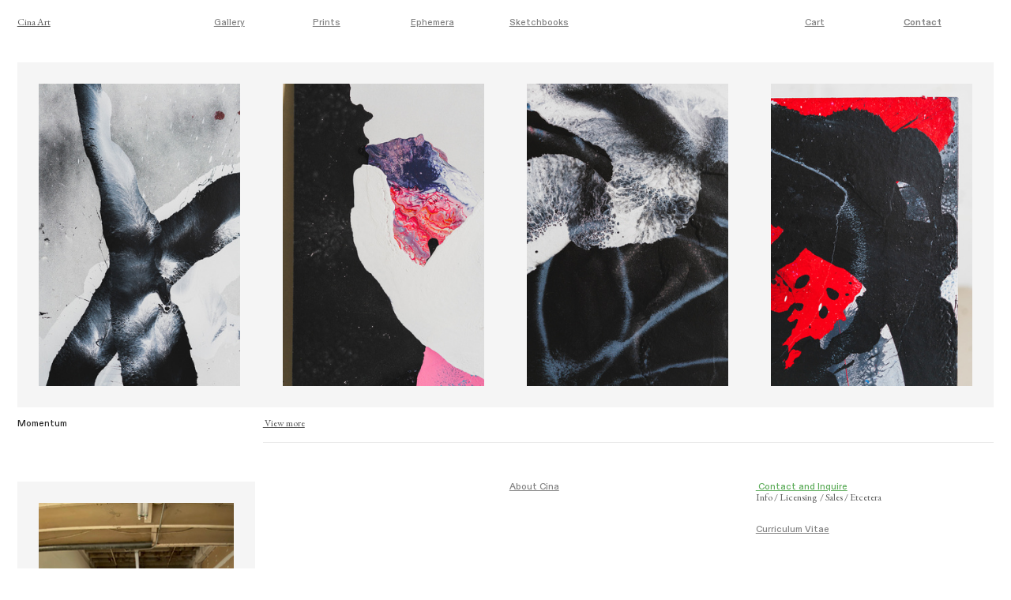

--- FILE ---
content_type: text/html; charset=utf-8
request_url: https://www.cinaart.com/
body_size: 92764
content:
<!DOCTYPE html>
<html class="wf-initial-load">
	<head>
		<meta charset="utf-8">
		<meta name="viewport" content="width=device-width, initial-scale=1, shrink-to-fit=no">

		
			<title>Cina Art</title>
			<script>window.__PRELOADED_STATE__={"structure":{"byParent":{"root":["G1353095861","Q0967946901","J2924225131","U1919722721","N2011130783","N1791568878","L1756025560","L3414584425"],"U1919722721":[],"N2011130783":[],"N1791568878":[],"L1756025560":[]},"bySort":{"G1353095861":0,"Q0967946901":1,"J2924225131":2,"U1919722721":4,"N2011130783":13,"N1791568878":26,"L1756025560":34,"L3414584425":41},"indexById":{"G1353095861":null,"Q0967946901":null,"J2924225131":0,"U1919722721":2,"N2011130783":3,"N1791568878":4,"L1756025560":5,"L3414584425":null},"liveIndexes":{}},"site":{"id":1956882,"direct_link":"https://cinaart.com","display_url":"cinaart.com","site_url":"cinaart","domain":"cinaart.com","domain_active":true,"domain_purchased":false,"domain_pending":false,"css_url":"https://cinaart.com/stylesheet","rss_url":"https://cinaart.com/rss","favicon_url":"https://static.cargo.site/favicon/c3-favicon.ico","website_title":"Cina Art","access_level":"public","is_private":false,"is_deleted":false,"is_upgraded":true,"is_template":false,"show_cargo_logo":false,"has_annex_upgrade":true,"has_domain_addon":false,"has_commerce_addon":false,"has_storage_addon":false,"can_duplicate":false,"can_copy":false,"site_password_enabled":false,"recent_date":"2023-08-14 12:55:56","upgrade_expire_date":"2100-01-01 00:00:00","version":"Cargo3","total_file_size":1274357108,"promocode_type":"Comp","meta_tags":"","homepage_id":"J2924225131","homepage_purl":"featured-project","mobile_homepage_id":"J2924225131","mobile_homepage_purl":"featured-project","screenshot":{"id":67528167,"name":"screenshot-0689406044.jpg","hash":"D2629147470702121373131290694789","width":1792,"height":1120,"file_size":null,"file_type":"jpg","mime_type":"image/jpeg","is_image":true,"is_video":false},"site_preview_type":"screenshot","site_preview_image":[],"site_preview_url":"https://freight.cargo.site/w/1000/i/D2629147470702121373131290694789/screenshot-0689406044.jpg","has_site_description":true,"site_description":"Cina is the driving force behind his own creative studio, Cina Associates, where he specializes in elevating creative form and providing expert artistic direction. With a passion for visual language and expression, Cina has cultivated a reputation for crafting distinctive and impactful brand identities for renowned international clients. His design work was nominated for a Grammy and has won an Emmy.","custom_html":"","shop_id":31027,"fonts":[{"family":"Diatype Variable","provider":"cargo"},{"family":"IBM Plex Mono","provider":"google"},{"family":"Guyot Text","provider":"cargo"},{"family":"EB Garamond","provider":"google"}],"tags":[{"tag":"2025","url":"2025"},{"tag":"4x5","url":"4x5"},{"tag":"Whispers of Momentum","url":"whispers-of-momentum"},{"tag":"lubalin","url":"lubalin"}]},"pages":{"byId":{"G1353095861":{"id":"G1353095861","title":"Header Desktop","purl":"header-desktop","page_type":"page","content":"\u003ccolumn-set gutter=\"1rem\">\u003ccolumn-unit slot=\"0\">\u003ca class=\"bodycopy-italic\" href=\"featured-project\" rel=\"history\">Cina Art\u003c/a>\u003c/column-unit>\u003ccolumn-unit slot=\"1\">\u003c/column-unit>\u003ccolumn-unit slot=\"2\">\u003ca href=\"main-gallery\" rel=\"history\">Gallery\u003c/a>\u003cbr />\n\u003c/column-unit>\u003ccolumn-unit slot=\"3\">\u003ca href=\"print-gallery\" rel=\"history\">Prints\u003c/a>\u003cbr />\u003ci>\u003cb>\u003c/b>\u003c/i>\u003c/column-unit>\u003ccolumn-unit slot=\"4\">\u003ca href=\"main-store\" rel=\"history\">Ephemera\u003c/a>\u003c/column-unit>\u003ccolumn-unit slot=\"5\">\u003ca href=\"sketchbook-main-page\" rel=\"history\">Sketchbooks\u003c/a>\u003cbr />\n\u003c/column-unit>\u003ccolumn-unit slot=\"6\">\u003c/column-unit>\u003ccolumn-unit slot=\"7\">\u003cb>\u003c/b>\u003c/column-unit>\u003ccolumn-unit slot=\"8\">\u003ca href=\"#\" rel=\"show-cart\" show-count=\"true\">Cart\u003c/a>\u003c/column-unit>\u003ccolumn-unit slot=\"9\">\u003cb>\u003ca href=\"contact-form\" rel=\"history\">Contact\u003c/a>\u003c/b>\u003c/column-unit>\u003c/column-set>","local_css":"[id=\"G1353095861\"] .page-content {\n\tbackground-color: rgba(255, 255, 255, 0);\n}\n\n[id=\"G1353095861\"].page {\n\tbackground-color: rgba(255, 255, 255, 0);\n}","display":true,"stack":false,"pin":true,"overlay":false,"password_enabled":false,"page_count":null,"page_design_options":null,"backdrops":{"activeBackdrop":"none","backdropSettings":{"wallpaper":{"activeImage":"M1401871054653628289817599267973","alignments":[]}}},"pin_options":{"screen_visibility":"desktop","position":"top","overlay":true,"fixed":true,"adjust":true},"overlay_options":{},"thumb_media_id":23965508,"thumbnail":{"id":23965508,"name":"C0484_4b.mp4","hash":"M1401871054653628289817599267973","width":2110,"height":2110,"file_size":48377588,"file_type":"mp4","mime_type":"video/mp4","is_image":false,"is_video":true,"is_url":false,"is_placeholder":false,"has_audio_track":false,"duration":31,"url":null,"url_id":null,"url_thumb":null,"url_type":null,"created_at":"2023-09-24 13:53:02.538116","updated_at":"2023-09-24 13:55:58.576419"},"thumb_meta":[],"media":[{"id":23965508,"name":"C0484_4b.mp4","hash":"M1401871054653628289817599267973","width":2110,"height":2110,"file_size":48377588,"file_type":"mp4","mime_type":"video/mp4","is_image":false,"is_video":true,"is_url":false,"in_use":false,"has_audio_track":false,"duration":31,"created_at":"2023-09-24T13:53:02.538116Z","updated_at":"2023-09-24T13:55:58.576419Z","poster":{"id":23965509,"name":"C0484_4b.jpg","hash":"D1401871074280963984244562187397","width":2110,"height":2110,"file_size":4582912,"file_type":"jpg","mime_type":"image/jpg","is_image":true,"is_video":false,"is_url":false,"in_use":false,"created_at":"2023-09-24T13:53:03.648316Z","updated_at":"2023-09-24T13:53:03.648316Z"}}],"tags":[],"access_level":"public"},"Q0967946901":{"id":"Q0967946901","title":"Header Mobile","purl":"header-mobile","page_type":"page","content":"\u003ccolumn-set gutter=\"1rem\" mobile-gutter=\"0rem\" mobile-stack=\"false\">\u003ccolumn-unit slot=\"0\">\u003ca class=\"bodycopy-italic\" href=\"featured-project\" rel=\"history\" style=\"color: rgba(33, 119, 85, 0.65);\">Cina Art\u003c/a>\u003cbr />\u003c/column-unit>\u003ccolumn-unit slot=\"1\">\u003c/column-unit>\u003c/column-set>\u003ccolumn-set mobile-stack=\"false\">\u003ccolumn-unit slot=\"0\">\u003ca href=\"main-gallery\" rel=\"history\">Gallery\u003c/a>\u003cbr />\n\u003cbr />\n\u003ca href=\"print-gallery\" rel=\"history\">Prints\u003c/a>\u003cbr />\u003cb>\u003c/b>\u003c/column-unit>\u003ccolumn-unit slot=\"1\">\u003ca href=\"main-store\" rel=\"history\">Ephemera\u003c/a>\u003cbr />\u003cbr />\n\u003ca href=\"sketchbook-main-page\" rel=\"history\">Sketchbooks\u003c/a>\u003cbr />\n\u003c/column-unit>\u003c/column-set>","local_css":"[id=\"Q0967946901\"] .page-content {\n\tbackground-color: rgba(255, 255, 255, 0);\n}\n\n[id=\"Q0967946901\"].page {\n\tbackground-color: rgba(255, 255, 255, 0);\n}","display":true,"stack":false,"pin":true,"overlay":false,"password_enabled":false,"page_count":null,"page_design_options":null,"backdrops":{"activeBackdrop":"none","backdropSettings":{"wallpaper":{"activeImage":"M1401871054653628289817599267973","alignments":[]}}},"pin_options":{"screen_visibility":"mobile","position":"top","overlay":true,"fixed":true,"adjust":true},"overlay_options":{},"thumb_media_id":null,"thumbnail":null,"thumb_meta":[],"media":[],"tags":[],"access_level":"public"},"J2924225131":{"id":"J2924225131","title":"Featured project","purl":"featured-project","page_type":"page","content":"\u003cgallery-grid columns=\"4\" gutter=\"0.0rem\" vertical-align=\"center\">\u003cmedia-item class=\"linked\" hash=\"B1386380605098912476117479969925\" href=\"momentum\" rel=\"history\">\u003c/media-item>\u003cmedia-item class=\"linked\" hash=\"I1386372131254980824308173231237\" href=\"momentum\" rel=\"history\">\u003c/media-item>\u003cmedia-item class=\"linked\" hash=\"T1386377848233010660224990958725\" href=\"momentum\" rel=\"history\">\u003c/media-item>\u003cmedia-item class=\"linked\" hash=\"S1386382912399214471634486547589\" href=\"momentum\" rel=\"history\">\u003c/media-item>\u003c/gallery-grid>\u003cbr />\n\u003ccolumn-set gutter=\"1rem\">\u003ccolumn-unit slot=\"0\">Momentum\u003c/column-unit>\u003ccolumn-unit slot=\"1\">\u003ca class=\"bodycopy-italic\" href=\"momentum\" rel=\"history\">\u003ctext-icon icon=\"rightwards-arrow-7\">\u003c/text-icon> View more\u003c/a>\u003c/column-unit>\u003ccolumn-unit slot=\"2\">\u003c/column-unit>\u003ccolumn-unit slot=\"3\">\u003c/column-unit>\u003c/column-set>\u003ccolumn-set>\u003ccolumn-unit slot=\"0\" span=\"3\">\u003c/column-unit>\u003ccolumn-unit slot=\"1\" span=\"9\">\u003chr />\u003c/column-unit>\u003c/column-set>","local_css":"[id=\"J2924225131\"].page {\n\tmin-height: var(--viewport-height);\n\tbackground-color: rgba(255, 255, 255, 0);\n}\n\n[id=\"J2924225131\"] .page-content {\n\talign-items: flex-start;\n}","display":true,"stack":false,"pin":false,"overlay":false,"password_enabled":false,"page_count":null,"page_design_options":null,"backdrops":{"activeBackdrop":"none","backdropSettings":{"wallpaper":{"activeImage":"O1336468055287338001837730288773","alignments":[],"clipScroll":true},"legacy/parallax":{"image":"J1336468055324231489985149392005"}}},"pin_options":{"screen_visibility":"all","position":"top","overlay":false,"fixed":false,"adjust":true},"overlay_options":{},"thumb_media_id":23549409,"thumbnail":{"id":23549409,"name":"20190403-Cina-ArtificeBook-DSC00093.jpg","hash":"R1386197711036317659510105953413","width":2222,"height":1482,"file_size":1374459,"file_type":"jpg","mime_type":"image/jpeg","is_image":true,"is_video":false,"is_url":false,"is_placeholder":false,"has_audio_track":null,"duration":null,"url":null,"url_id":null,"url_thumb":null,"url_type":null,"created_at":"2023-09-14 17:52:08.742048","updated_at":"2023-09-14 17:52:08.742048"},"thumb_meta":{},"media":[{"id":23549409,"name":"20190403-Cina-ArtificeBook-DSC00093.jpg","hash":"R1386197711036317659510105953413","width":2222,"height":1482,"file_size":1374459,"file_type":"jpg","mime_type":"image/jpeg","is_image":true,"is_video":false,"is_url":false,"in_use":true,"created_at":"2023-09-14T17:52:08.742048Z","updated_at":"2023-09-14T17:52:08.742048Z"},{"id":23554736,"name":"20190426-Cina-ArtificeBook-Inside-DSC00210-L.jpg","hash":"U1386328865615794303345978758277","width":2222,"height":1482,"file_size":1957933,"file_type":"jpg","mime_type":"image/jpeg","is_image":true,"is_video":false,"is_url":false,"in_use":false,"created_at":"2023-09-14T19:50:38.723662Z","updated_at":"2023-09-14T19:50:38.723662Z"},{"id":23554739,"name":"20190403-Cina-ArtificeBook-DSC00106.jpg","hash":"Q1386328865708028023714526516357","width":2222,"height":1482,"file_size":1671481,"file_type":"jpg","mime_type":"image/jpeg","is_image":true,"is_video":false,"is_url":false,"in_use":false,"created_at":"2023-09-14T19:50:38.728552Z","updated_at":"2023-09-14T19:50:38.728552Z"},{"id":23554745,"name":"20190426-Cina-ArtificeBook-Inside-DSC00244-L.jpg","hash":"G1386328865560454071124850103429","width":2222,"height":1482,"file_size":1312993,"file_type":"jpg","mime_type":"image/jpeg","is_image":true,"is_video":false,"is_url":false,"in_use":false,"created_at":"2023-09-14T19:50:38.753998Z","updated_at":"2023-09-14T19:50:38.753998Z"},{"id":23554749,"name":"20190426-Cina-ArtificeBook-Inside-DSC00233-L.jpg","hash":"C1386328865578900815198559655045","width":2222,"height":1482,"file_size":1814610,"file_type":"jpg","mime_type":"image/jpeg","is_image":true,"is_video":false,"is_url":false,"in_use":false,"created_at":"2023-09-14T19:50:38.786267Z","updated_at":"2023-09-14T19:50:38.786267Z"},{"id":23556855,"name":"20190522-Cina-Art-DSC00586-M.jpg","hash":"I1386372131254980824308173231237","width":800,"height":1200,"file_size":726996,"file_type":"jpg","mime_type":"image/jpeg","is_image":true,"is_video":false,"is_url":false,"in_use":true,"created_at":"2023-09-14T20:29:44.070863Z","updated_at":"2023-09-14T20:29:44.070863Z"},{"id":23556951,"name":"20190522-Cina-Art-DSC00598-M.jpg","hash":"T1386375053385262796564535170181","width":800,"height":1200,"file_size":967902,"file_type":"jpg","mime_type":"image/jpeg","is_image":true,"is_video":false,"is_url":false,"in_use":false,"created_at":"2023-09-14T20:32:22.376524Z","updated_at":"2023-09-14T20:32:22.376524Z"},{"id":23557108,"name":"20190522-Cina-Art-DSC00615-M.jpg","hash":"T1386377848233010660224990958725","width":800,"height":1200,"file_size":979456,"file_type":"jpg","mime_type":"image/jpeg","is_image":true,"is_video":false,"is_url":false,"in_use":true,"created_at":"2023-09-14T20:34:54.039323Z","updated_at":"2023-09-14T20:34:54.039323Z"},{"id":23557210,"name":"20190522-Cina-Art-DSC00684-M.jpg","hash":"B1386380605098912476117479969925","width":800,"height":1200,"file_size":971029,"file_type":"jpg","mime_type":"image/jpeg","is_image":true,"is_video":false,"is_url":false,"in_use":true,"created_at":"2023-09-14T20:37:23.305471Z","updated_at":"2023-09-14T20:37:23.305471Z"},{"id":23557340,"name":"20190522-Cina-Art-DSC00641-M.jpg","hash":"S1386382912399214471634486547589","width":800,"height":1200,"file_size":944160,"file_type":"jpg","mime_type":"image/jpeg","is_image":true,"is_video":false,"is_url":false,"in_use":true,"created_at":"2023-09-14T20:39:28.525766Z","updated_at":"2023-09-14T20:39:28.525766Z"},{"id":23868469,"name":"20190522-Cina-Art-DSC00625-M.jpg","hash":"A1397370895344027540648975651973","width":800,"height":1200,"file_size":819941,"file_type":"jpg","mime_type":"image/jpeg","is_image":true,"is_video":false,"is_url":false,"in_use":false,"created_at":"2023-09-21T18:07:08.189868Z","updated_at":"2023-09-21T18:07:08.189868Z"},{"id":44545073,"name":"09.jpg","hash":"I2030713875229248776876338697349","width":2222,"height":2222,"file_size":4272114,"file_type":"jpg","mime_type":"image/jpeg","is_image":true,"is_video":false,"is_url":false,"in_use":false,"created_at":"2024-10-23T03:13:40.257449Z","updated_at":"2024-10-23T03:13:40.257449Z"},{"id":44545074,"name":"03.jpg","hash":"O2030713875118568312434081387653","width":2222,"height":2222,"file_size":3752469,"file_type":"jpg","mime_type":"image/jpeg","is_image":true,"is_video":false,"is_url":false,"in_use":false,"created_at":"2024-10-23T03:13:40.276129Z","updated_at":"2024-10-23T03:13:40.276129Z"},{"id":44545075,"name":"06.jpg","hash":"A2030713875173908544655210042501","width":2222,"height":2222,"file_size":4260121,"file_type":"jpg","mime_type":"image/jpeg","is_image":true,"is_video":false,"is_url":false,"in_use":false,"created_at":"2024-10-23T03:13:40.278609Z","updated_at":"2024-10-23T03:13:40.278609Z"},{"id":44545076,"name":"01.jpg","hash":"D2030713875081674824286662284421","width":2222,"height":2222,"file_size":3733185,"file_type":"jpg","mime_type":"image/jpeg","is_image":true,"is_video":false,"is_url":false,"in_use":false,"created_at":"2024-10-23T03:13:40.280947Z","updated_at":"2024-10-23T03:13:40.280947Z"},{"id":44545077,"name":"02.jpg","hash":"W2030713875100121568360371836037","width":2222,"height":2222,"file_size":3847081,"file_type":"jpg","mime_type":"image/jpeg","is_image":true,"is_video":false,"is_url":false,"in_use":false,"created_at":"2024-10-23T03:13:40.284803Z","updated_at":"2024-10-23T03:13:40.284803Z"},{"id":44545078,"name":"07.jpg","hash":"S2030713875192355288728919594117","width":2222,"height":2222,"file_size":3412283,"file_type":"jpg","mime_type":"image/jpeg","is_image":true,"is_video":false,"is_url":false,"in_use":false,"created_at":"2024-10-23T03:13:40.307405Z","updated_at":"2024-10-23T03:13:40.307405Z"},{"id":44545079,"name":"10.jpg","hash":"R2030713875247695520950048248965","width":2222,"height":2222,"file_size":4581532,"file_type":"jpg","mime_type":"image/jpeg","is_image":true,"is_video":false,"is_url":false,"in_use":false,"created_at":"2024-10-23T03:13:40.310340Z","updated_at":"2024-10-23T03:13:40.310340Z"},{"id":44545080,"name":"08.jpg","hash":"F2030713875210802032802629145733","width":2222,"height":2222,"file_size":4353238,"file_type":"jpg","mime_type":"image/jpeg","is_image":true,"is_video":false,"is_url":false,"in_use":false,"created_at":"2024-10-23T03:13:40.317328Z","updated_at":"2024-10-23T03:13:40.317328Z"},{"id":44545081,"name":"04.jpg","hash":"Q2030713875137015056507790939269","width":2222,"height":2222,"file_size":4026950,"file_type":"jpg","mime_type":"image/jpeg","is_image":true,"is_video":false,"is_url":false,"in_use":false,"created_at":"2024-10-23T03:13:40.320311Z","updated_at":"2024-10-23T03:13:40.320311Z"},{"id":44545082,"name":"05.jpg","hash":"X2030713875155461800581500490885","width":2222,"height":2222,"file_size":3560584,"file_type":"jpg","mime_type":"image/jpeg","is_image":true,"is_video":false,"is_url":false,"in_use":false,"created_at":"2024-10-23T03:13:40.337298Z","updated_at":"2024-10-23T03:13:40.337298Z"}],"tags":[],"access_level":"public"},"L3414584425":{"id":"L3414584425","title":"Footer","purl":"footer","page_type":"page","content":"\u003ccolumn-set gutter=\"1rem\">\u003ccolumn-unit slot=\"0\">\u003cmedia-item hash=\"W1397932692428978635013914612869\">\u003c/media-item>\u003cspan style=\"color: rgba(0, 0, 0, 0.4);\">\u003c/span>\u003c/column-unit>\u003ccolumn-unit slot=\"1\">\u003c/column-unit>\u003ccolumn-unit slot=\"2\">\u003ca href=\"about\" rel=\"history\">\u003ctext-icon icon=\"file\">\u003c/text-icon>About Cina\u003c/a>\u003c/column-unit>\u003ccolumn-unit slot=\"3\">\u003ca href=\"contact-form\" rel=\"history\" style=\"color: rgba(63, 157, 60, 0.85);\">\u003ctext-icon icon=\"mail-1\">\u003c/text-icon> Contact and Inquire\u003c/a>\u003cbr />\u003cspan class=\"bodycopy-italic\">Info / Licensing  / Sales / Etcetera\u003c/span>\n\u003cbr />\n\u003cbr />\u003ca href=\"https://cinaassociates.com/cv-information\" target=\"_blank\">\u003ctext-icon icon=\"shuffle\">\u003c/text-icon>Curriculum Vitae\u003c/a>\n\u003cbr />\u003cbr />\n\u003cbr />\u003ctext-icon icon=\"instagram\">\u003c/text-icon>\n\u003cbr />\u003cbr />\n\u003cbr />\n\u003ca href=\"https://cinaassociates.com\" target=\"_blank\">CinaAssociates\u003c/a>\u003cbr />\n\u003cbr />\u003cspan style=\"color: rgba(0, 0, 0, 0.4);\">© 1986 - 2026 Michael Cina\u003c/span>\n\u003cbr />\n\u003c/column-unit>\u003c/column-set>","local_css":null,"display":true,"stack":false,"pin":true,"overlay":false,"password_enabled":false,"page_count":null,"page_design_options":null,"backdrops":{"activeBackdrop":"none"},"pin_options":{"screen_visibility":"all","position":"bottom","overlay":true,"fixed":false,"adjust":true},"overlay_options":{},"thumb_media_id":23561605,"thumbnail":{"id":23561605,"name":"20190522-Cina-Art-DSC00565-M.jpg","hash":"X1386479307668152560119992013957","width":800,"height":1200,"file_size":444061,"file_type":"jpg","mime_type":"image/jpeg","is_image":true,"is_video":false,"is_url":false,"is_placeholder":false,"has_audio_track":null,"duration":null,"url":null,"url_id":null,"url_thumb":null,"url_type":null,"created_at":"2023-09-14 22:06:34.373155","updated_at":"2023-09-14 22:06:34.373155"},"thumb_meta":[],"media":[{"id":23561605,"name":"20190522-Cina-Art-DSC00565-M.jpg","hash":"X1386479307668152560119992013957","width":800,"height":1200,"file_size":444061,"file_type":"jpg","mime_type":"image/jpeg","is_image":true,"is_video":false,"is_url":false,"in_use":true,"created_at":"2023-09-14T22:06:34.373155Z","updated_at":"2023-09-14T22:06:34.373155Z"},{"id":23885123,"name":"IMG_2390a.jpg","hash":"W1397932692428978635013914612869","width":3024,"height":4032,"file_size":11475365,"file_type":"jpg","mime_type":"image/jpeg","is_image":true,"is_video":false,"is_url":false,"in_use":true,"created_at":"2023-09-22T02:34:43.431851Z","updated_at":"2023-09-22T02:34:43.431851Z"}],"tags":[],"access_level":"public"}}},"sets":{"byId":{"root":{"id":"root","title":"Root","purl":null,"page_type":"set","content":null,"local_css":null,"display":false,"stack":false,"pin":false,"overlay":false,"password_enabled":false,"page_count":7,"page_design_options":null,"backdrops":null,"pin_options":{},"overlay_options":{},"thumb_media_id":null,"thumbnail":null,"thumb_meta":{},"media":[],"tags":[],"access_level":"public"},"U1919722721":{"id":"U1919722721","title":"Gallery","purl":"gallery","page_type":"set","content":null,"local_css":null,"display":true,"stack":false,"pin":false,"overlay":false,"password_enabled":false,"page_count":6,"page_design_options":null,"backdrops":null,"pin_options":{},"overlay_options":{},"thumb_media_id":null,"thumbnail":null,"thumb_meta":{},"media":[],"tags":[],"access_level":"public"},"N2011130783":{"id":"N2011130783","title":"Prints","purl":"prints","page_type":"set","content":null,"local_css":null,"display":true,"stack":false,"pin":false,"overlay":false,"password_enabled":false,"page_count":12,"page_design_options":null,"backdrops":null,"pin_options":{},"overlay_options":{},"thumb_media_id":null,"thumbnail":null,"thumb_meta":{},"media":[],"tags":[],"access_level":"public"},"N1791568878":{"id":"N1791568878","title":"Ephemera Store","purl":"ephemera-store","page_type":"set","content":null,"local_css":null,"display":true,"stack":false,"pin":false,"overlay":false,"password_enabled":false,"page_count":7,"page_design_options":null,"backdrops":null,"pin_options":{},"overlay_options":{},"thumb_media_id":null,"thumbnail":null,"thumb_meta":{},"media":[],"tags":[],"access_level":"public"},"L1756025560":{"id":"L1756025560","title":"Sketchbooks","purl":"sketchbooks","page_type":"set","content":null,"local_css":null,"display":true,"stack":true,"pin":false,"overlay":false,"password_enabled":false,"page_count":3,"page_design_options":null,"backdrops":null,"pin_options":{},"overlay_options":{},"thumb_media_id":null,"thumbnail":null,"thumb_meta":{},"media":[],"tags":[],"access_level":"public"}}},"media":{"data":[]},"css":{"id":13094,"stylesheet":"html {\n\t--mobile-scale: 1.74;\n\t--mobile-padding-offset: 0.45;\n}\n\nbody {\n\t--swatch-1: rgba(0, 0, 0, 0.85);\n\t--swatch-2: rgba(0, 0, 0, 0.75);\n\t--swatch-3: rgba(0, 0, 0, 0.6);\n\t--swatch-4: rgba(0, 0, 0, 0.4);\n    --swatch-5: rgba(0, 0, 0, 0.25);\n\tbackground-color: #ffffff;\n}\n\nbody.mobile {\n}\n\na:active,\n.linked:active,\n.zoomable::part(media):active {\n\topacity: 0.7;\n}\n\n.page a.active {\n}\n\nsub {\n\tposition: relative;\n\tvertical-align: baseline;\n\ttop: 0.3em;\n}\n\nsup {\n\tposition: relative;\n\tvertical-align: baseline;\n\ttop: -0.4em;\n}\n\n.small-caps {\n\tfont-variant: small-caps;\n    text-transform: lowercase;\n}\n\nol {\n\tmargin: 0;\n\tpadding: 0 0 0 2.5em;\n}\n\nul {\n\tmargin: 0;\n\tpadding: 0 0 0 2.0em;\n}\n\nul.lineated {\n\tmargin: 0;\n\tpadding: 0;\n\tlist-style-type: none;\n\tmargin: 0 0 0 3em;\n\ttext-indent: -3em;\n}\n\nblockquote {\n\tmargin: 0;\n\tpadding: 0 0 0 2em;\n}\n\nhr {\n\tbackground: rgba(229, 229, 229, 0.75);\n\tborder: 0;\n\theight: 1px;\n\tdisplay: block;\n}\n\n.content {\n\tborder-color: rgba(0,0,0,.85);\n}\n\nbodycopy {\n\tfont-size: 1.1rem;\n\tfont-weight: 500;\n\tcolor: rgba(0, 0, 0, 0.85);\n\tfont-family: \"Diatype Variable\";\n\tfont-style: normal;\n\tline-height: 1.25;\n\tletter-spacing: 0em;\n\tdisplay: block;\n\tfont-variation-settings: 'slnt' 0, 'MONO' 0;\n}\n\nbodycopy a {\n\tcolor: rgba(108, 108, 108, 0.85);\n\ttext-decoration: underline;\n}\n\nbodycopy a:hover {\n}\n\nh1 {\n\tfont-family: \"Diatype Variable\";\n\tfont-style: normal;\n\tfont-weight: 500;\n\tmargin: 0;\n\tfont-size: 2.7rem;\n\tline-height: 1.1;\n\tcolor: rgba(0, 0, 0, 0.85);\n\tletter-spacing: 0em;\n\tfont-variation-settings: 'slnt' 0, 'MONO' 0;\n}\n\n.mobile h1 {\n\tfont-size: 4.5rem;\n}\n\nh1 a {\n\tcolor: rgba(0, 0, 0, 0.85);\n\ttext-decoration: none;\n}\n\nh1 a:hover {\n}\n\nh2 {\n\tfont-family: \"Diatype Variable\";\n\tfont-style: normal;\n\tfont-weight: 500;\n\tmargin: 0;\n\tcolor: rgba(0, 0, 0, 0.75);\n\tfont-size: 2rem;\n\tline-height: 1.2;\n\tletter-spacing: 0em;\n\tfont-variation-settings: 'slnt' 0, 'MONO' 0;\n}\n\nh2 a {\n\tcolor: rgba(0, 0, 0, 0.75);\n\ttext-decoration: none;\n}\n\nh2 a:hover {\n}\n\n.caption {\n\tfont-size: 1rem;\n\tfont-weight: 400;\n\tcolor: rgba(0, 0, 0, 0.75);\n\tfont-family: \"IBM Plex Mono\";\n\tfont-style: normal;\n\tline-height: 1.25;\n\tletter-spacing: 0;\n\tdisplay: block;\n}\n\n.caption a {\n\tcolor: rgba(0, 0, 0, 0.75);\n\ttext-decoration: underline;\n}\n\n.caption a:hover {\n}\n\n.guyot {\n\t--text-style: \"Guyot\";\n    font-size: 1.9rem;\n\tfont-weight: 400;\n\tcolor: rgba(0, 0, 0, 0.75);\n\tfont-family: \"Guyot Text\";\n\tfont-style: normal;\n\tline-height: 1.05;\n\tletter-spacing: 0.011em;\n\tdisplay: block;\n}\n\n.mobile .guyot {\n\tfont-size: 0.9rem;\n}\n\n.guyot a {\n    color: rgba(0, 0, 0, 0.75);\n\tborder-bottom: 0px solid rgba(127, 127, 127, 0.2);\n\ttext-decoration: none;\n}\n\n.guyot a:hover {\n}\n\nmedia-item .caption {\n\tmargin-top: .5em;\n}\n\ngallery-grid .caption,\ngallery-columnized .caption,\ngallery-justify .caption {\n\tmargin-bottom: 2em;\n}\n\n[thumbnail-index] .caption {\n\ttext-align: center;\n}\n\n[thumbnail-index] .caption .tags {\n\tmargin-top: 0.25em;\n}\n\n.page {\n\tjustify-content: flex-start;\n\tbackground-color: #ffffff;\n}\n\n.page-content {\n\tpadding: 2.1rem;\n\ttext-align: left;\n\tbackground-color: #ffffff;\n\tborder-width: 0rem;\n\tborder-color: rgba(0,0,0,.85);\n\tborder-style: solid;\n}\n\n.mobile [id] .page-layout {\n}\n\n.page-layout {\n\talign-items: flex-start;\n\tmax-width: 100%;\n\tpadding: 0rem;\n}\n\nmedia-item::part(media) {\n\tborder: 0;\n\tpadding: 0;\n\tborder-width: 2.6rem;\n\tborder-color: rgba(244, 244, 244, 0.85);\n\tborder-style: solid;\n\tborder-radius: 0rem;\n}\n\n.quick-view {\n\theight: 100%;\n\twidth: 100%;\n\tpadding: 3rem;\n\tmargin-top: auto;\n\tmargin-right: auto;\n\tmargin-bottom: auto;\n\tmargin-left: auto;\n}\n\n.quick-view-background {\n\tbackground-color: #ffffff;\n}\n\n.quick-view .caption {\n\tcolor: rgba(255, 255, 255, 1.0);\n\tpadding: 20px 0;\n\ttext-align: center;\n\ttransition: 100ms opacity ease-in-out;\n\tposition: absolute;\n\tbottom: 0;\n\tleft: 0;\n\tright: 0;\n}\n\n.quick-view .caption-background {\n\tpadding: 0.5rem 1rem;\n\tdisplay: inline-block;\n\tbackground: rgba(0, 0, 0, 0.5);\n\tborder-radius: .5rem;\n\ttext-align: left;\n\tmax-width: 50rem;\n}\n\n.mobile .quick-view {\n\twidth: 100%;\n\theight: 100%;\n\tmargin: 0;\n\tpadding: 10px;\n}\n\n.mobile .quick-view .caption {\n\tpadding: 10px 0;\n}\n\n.bodycopy-italic {\n\t--text-style: \"Bodycopy Italic\";\n\tfont-size: 1.2rem;\n\tfont-weight: 400;\n\tcolor: rgba(0, 0, 0, 0.65);\n\tfont-family: \"EB Garamond\";\n\tfont-style: normal;\n\tline-height: 1;\n\tletter-spacing: 0;\n\tdisplay: block;\n}\n\n.bodycopy-italic a {\n\tcolor: rgba(0, 0, 0, 0.65);\n\ttext-decoration: underline;\n}\n\n.bodycopy-italic a:hover {\n\t\n}\n\n.garamond-heading {\n\t--text-style: \"Garamond Heading\";\n\tfont-size: 2.75rem;\n\tfont-weight: 400;\n\tcolor: rgba(0, 0, 0, 0.85);\n\tfont-family: \"EB Garamond\";\n\tfont-style: normal;\n\tline-height: 0.9;\n\tletter-spacing: 0em;\n\tdisplay: block;\n}\n\n.garamond-heading a {\n\tcolor: rgba(0, 0, 0, 0.85);\n\ttext-decoration: underline;\n}\n\n.garamond-heading a:hover {\n\t\n}\n\n.guyot-large {\n\t--text-style: \"Guyot Large\";\n\tfont-size: 3rem;\n\tfont-weight: 400;\n\tcolor: rgba(0, 0, 0, 0.85);\n\tfont-family: \"Guyot Text\";\n\tfont-style: normal;\n\tline-height: 1;\n\tletter-spacing: 0;\n\tdisplay: block;\n}\n\n.guyot-large a {\n\tcolor: rgba(0, 0, 0, 0.85);\n\ttext-decoration: underline;\n}\n\n.guyot-large a:hover {\n\t\n}\n\n.button-5 {\n\t--text-style: \"button 5\";\n\tfont-size: 1.1rem;\n\tfont-weight: 500;\n\tfont-family: \"Diatype Variable\";\n\tfont-style: normal;\n\tline-height: 1.25;\n\tletter-spacing: 0em;\n\tfont-variation-settings: 'slnt' 0, 'MONO' 0;\n\tcolor: rgba(0, 0, 0, 0.85);\n\tdisplay: inline-block;\n\tborder-color: rgba(0, 0, 0, 0.85);\n\tborder-style: solid;\n\tborder-width: 0.2rem;\n\tpadding: 1rem;\n\tpadding-top: 0.7rem;\n\tpadding-bottom: 0.7rem;\n\tbackground: #ffffff;\n\tfilter: drop-shadow(0.3rem 0.3rem 0rem rgba(0,0,0,0.85));\n\twill-change: filter;\n}\n\n.button-5 a {\n\tcolor: rgba(0, 0, 0, 0.85);\n\ttext-decoration: none;\n}\n\n.button-5 a:hover {\n\t\n}\n\n.button-5 a.active {\n\tcolor: rgba(0, 0, 0, 0.85);\n\ttext-decoration: none;\n}\n\n.button-6 {\n\t--text-style: \"button 6\";\n\tfont-size: 1.1rem;\n\tfont-weight: 500;\n\tfont-family: \"Diatype Variable\";\n\tfont-style: normal;\n\tline-height: 1.25;\n\tletter-spacing: 0em;\n\tfont-variation-settings: 'slnt' 0, 'MONO' 0;\n\tcolor: #ffffff;\n\tbackground: rgba(0, 0, 0, 0.4);\n\tdisplay: inline-block;\n\tborder-radius: 999rem;\n\tpadding-top: 0.7rem;\n\tpadding-right: 1.5rem;\n\tpadding-bottom: 0.7rem;\n\tpadding-left: 1.5rem;\n}\n\n.button-6 a {\n\tcolor: #ffffff;\n\ttext-decoration: none;\n}\n\n.button-6 a:hover {\n\t\n}\n\n.button-6 a.active {\n\tcolor: #ffffff;\n\ttext-decoration: none;\n}\n\n.mobile .quick-view .caption-background {\n\tmax-width: 100vw;\n}\n\n::part(slideshow-nav) {\n\t--button-size: 30px;\n\t--button-inset: 20px;\n\t--button-icon-color: rgba(255, 255, 255, 0.9);\n\t--button-icon-stroke-width: 1.5px;\n\t--button-icon-stroke-linecap: none;\n\t--button-background-color: rgba(87, 87, 87, 0.35);\n\t--button-background-radius: 50%;\n\t--button-active-opacity: 0.7;\n}\n\ngallery-slideshow::part(slideshow-nav) {\n\t--button-inset: 15px;\n}\n\n.quick-view::part(slideshow-nav) {\n}\n\n.wallpaper-slideshow::part(slideshow-nav) {\n}\n\n.mobile ::part(slideshow-nav) {\n\t--button-inset: 10px;\n}\n\n.mobile .quick-view::part(slideshow-nav) {\n\t--button-inset: 25px;\n}\n\nshop-product {\n\tfont-size: 1.1rem;\n\tmax-width: 22rem;\n\tfont-family: \"Diatype Variable\";\n\tfont-style: normal;\n\tfont-weight: 400;\n\tfont-variation-settings: 'slnt' 0, 'MONO' 0;\n\tletter-spacing: 0em;\n\tmargin-bottom: 1em;\n}\n\nshop-product::part(price) {\n\tcolor: rgba(255, 255, 255, 0.75);\n\tline-height: 1.1;\n\tmargin-bottom: 0.5em;\n}\n\nshop-product::part(dropdown) {\n\twidth: 100%;\n\tcolor: rgba(255, 255, 255, 0.85);\n\tborder: 1px solid rgba(125, 125, 125, 0.2);\n\tbackground-color: #878787;\n\tbackground-image: url(https://static.cargo.site/assets/images/select-line-arrows.svg);\n\tbackground-repeat: no-repeat;\n\tbackground-position: top 0em right .1em;\n\tline-height: 1.2;\n\tpadding: 0.58em 2em 0.55em 0.9em;\n\tborder-radius: 10em;\n\tmargin-bottom: 0.5em;\n}\n\nshop-product::part(button) {\n\tbackground: #63ab56;\n\tcolor: rgba(255, 255, 255, 0.75);\n\ttext-align: left;\n\tline-height: normal;\n\tpadding: 0.5em 1em;\n\tcursor: pointer;\n\tborder-radius: 10em;\n}\n\nshop-product::part(button):active {\n\topacity: .7;\n}\n\naudio-player {\n\t--text-color: rgba(0, 0, 0, 0.85);\n\t--text-padding: 0 1.2em 0 1.0em;\n\t--background-color: rgba(255, 255, 255, 0);\n\t--buffer-background-color: rgba(0, 0, 0, 0.03);\n\t--progress-background-color: rgba(0, 0, 0, 0.075);\n\t--border-lines: 1px solid rgba(0, 0, 0, 0.2);\n\tfont-size: 1.2rem;\n\twidth: 32rem;\n\theight: 2.75em;\n\tfont-family: \"Diatype Variable\";\n\tfont-style: normal;\n\tfont-weight: 400;\n\tfont-variation-settings: 'slnt' 0, 'MONO' 0;\n\tline-height: normal;\n\tletter-spacing: 0em;\n\tmargin-bottom: 0.5em;\n\tborder-radius: 10em;\n}\n\naudio-player::part(button) {\n\t--icon-color: rgba(0, 0, 0, 0.85);\n\t--icon-size: 32%;\n\t--play-text: '';\n\t--pause-text: '';\n\twidth: 3.15em;\n\tdisplay: inline-flex;\n\tjustify-content: center;\n\tcursor: pointer;\n}\n\naudio-player::part(play-icon) {\n\tpadding-left: 0.6em;\n}\n\naudio-player::part(pause-icon) {\n\tpadding-left: 0.4em;\n}\n\naudio-player::part(progress-indicator) {\n\tborder-right: 1px solid rgba(0, 0, 0, 0);\n\theight: 100%;\n\tcursor: ew-resize;\n}\n\naudio-player::part(separator) {\n\tborder-right: var(--border-lines);\n}\n\nbody.mobile audio-player {\n\tmax-width: 100%;\n}","created_at":"2022-09-15T23:40:11.000000Z","updated_at":"2024-10-23T03:10:21.000000Z"},"siteDesign":{"images":{"image_zoom":false,"image_full_zoom":false,"scroll_transition":false,"limit_vertical_images":false,"mobile_image_width_maximize":true},"quick_view":{"show_ui":true,"captions":false,"close_on_scroll":false,"contentAlignVertical":"middle","contentAlignHorizontal":"center"},"site":{"enableColorFilter":false,"enableHomeLinkActiveStates":false,"is_feed":false},"cart":{"theme":"light"},"contact_form":{"theme":"light"},"mobile_adjustments":{"view":"desktop","zoom":"21","padding":"-6","formatting":false,"pages_full_width":true,"images_full_width":true,"responsive_columns":"1","responsive_thumbnails_padding":"0.7"}},"frontendState":{"hasSiteModel":true,"hasScaffolding":true,"hasSiteDesign":true,"hasSiteCSS":true,"hasShopModel":false,"hasSitePackage":true,"pointerType":"mouse","quickView":{"mode":"default","inited":false,"autoScrolling":false,"elementArray":false,"activeIndex":0,"startingIndex":0},"contactForm":{"transition":false,"inited":false},"adminMode":false,"inAdminFrame":false,"renderedPages":[],"networkErrors":[],"pageNotFound":false,"fontsLoaded":["Diatype Variable","Guyot Text"],"lastVisiblePid":null,"hostname":"www.cinaart.com","activePID":"J2924225131"},"commerce":{"products":{},"cart":{},"shop":{}}}</script>
			

		<style id="static-css">html:has(body.editing)::-webkit-scrollbar{display:none !important}body.editing::-webkit-scrollbar{display:none !important}html:has(body.editing){-ms-overflow-style:none;scrollbar-width:none}body.editing{-ms-overflow-style:none;scrollbar-width:none}body.wf-initial-load *,html.wf-initial-load *{color:transparent !important;-webkit-text-stroke:0px transparent;text-stroke:0 transparent;text-shadow:0 0 transparent}html.wf-initial-load hr{background:none !important}body{--baseColor-accent: #FF0000;--baseColor-accent-rgb: 255, 0, 0;--baseColor-accent-reverse-rgb: 255, 255, 255}*{-webkit-box-sizing:border-box;-moz-box-sizing:border-box;box-sizing:border-box}:focus{outline:0}select,select *{text-rendering:auto !important}html,body{min-height:var(--viewport-height, 100vh);margin:0;padding:0}html{--mobile-scale: 1;font-size:var(--base-size);touch-action:manipulation;position:relative}html.mobile{font-size:calc(var(--base-size)*var(--mobile-scale))}body{-moz-osx-font-smoothing:grayscale;-webkit-font-smoothing:antialiased;-webkit-text-size-adjust:none;display:flex;flex-direction:column;width:100%;min-height:var(--viewport-height, 100vh);justify-content:flex-start;margin:0;padding:0;background-color:#fff}body.no-scroll{overflow:hidden}customhtml>*{position:relative;z-index:10}.page a.active,bodycopy * a{text-decoration-color:unset;-webkit-text-decoration-color:unset}.content{display:flex;flex-direction:column;align-items:flex-start;justify-content:flex-start;min-height:100%;position:relative;flex-grow:1;border-color:transparent;border-width:0}.pages{width:100%;flex:1 0 auto}@supports(height: 100svh){.page.stacked-page:not(.fixed){--viewport-height: 100svh}.page.stacked-page+.page.stacked-page:not(.fixed){--viewport-height: 100vh}body.mobile .content:has(.stacked-page) .page.pinned.overlay:not(.fixed){--viewport-height: 100svh}}.overlay-content{mix-blend-mode:var(--overlay-mix, normal)}.page{--split-backdrop-height: calc(var(--min-viewport-height) / 2);--split-content-height: calc(var(--viewport-height) - var(--split-backdrop-height));position:relative;display:flex;justify-content:center;flex-wrap:nowrap;flex-direction:row;max-width:100%;width:100%;flex:0;mix-blend-mode:var(--page-mix, normal)}.page.has-backdrop-filter{background-color:rgba(0, 0, 0, 0.01);backdrop-filter:var(--page-backdrop-filter, none);-webkit-backdrop-filter:var(--page-backdrop-filter, none)}.overlay-content .page{mix-blend-mode:unset}.overlay-content .page::after{content:" ";display:block;position:fixed;width:100dvw;height:100dvh;top:0;left:0;z-index:-1}.overlay-content.is-passthrough-overlay .page::after{display:none}.mobile .page{flex-wrap:wrap}.page.overlay{position:absolute}.page.pinned-top,.page.pinned-bottom{flex:0;z-index:2;left:0;right:0}.page.pinned-bottom{transform:unset}.page.pinned-bottom.loading{will-change:transform;transform:translate(0, 0, 0)}.page.pinned-top{top:0}.page.pinned-bottom{bottom:0}.page.fixed{position:fixed;max-height:var(--viewport-height, 100vh)}.page.fixed .page-layout{max-height:var(--viewport-height, 100vh)}.page.fixed.allow-scroll .page-content{max-height:var(--viewport-height, 100vh);scrollbar-width:none;-ms-overflow-style:none;-webkit-overflow-scrolling:touch;overflow-y:auto;overflow-x:hidden}.page.fixed.allow-scroll .page-content{pointer-events:auto}.page.fixed.allow-scroll .page-content::-webkit-scrollbar{width:0;background:0 0;display:none}.page.overlay{position:absolute}.page.overlay,.page.overlay .page-layout,.page.fixed,.page.fixed .page-layout{pointer-events:none}body.editing .page.overlay .page-content,body.editing .page.overlay .page-content *,body.editing .page.fixed .page-content,body.editing .page.fixed .page-content *,body.editing .page.fixed.allow-scroll .page-content,body.editing .page.fixed.allow-scroll .page-content *,body.editing .page:not([editing=true]){-moz-user-select:none;-webkit-user-select:none;-ms-user-select:none;user-select:none}body.editing .page.overlay[editing=true] .page-content,body.editing .page.overlay[editing=true] .page-content *,body.editing .page.fixed[editing=true] .page-content,body.editing .page.fixed[editing=true] .page-content *,body.editing .page.fixed.allow-scroll[editing=true] .page-content,body.editing .page.fixed.allow-scroll[editing=true] .page-content *{pointer-events:auto;-moz-user-select:auto;-webkit-user-select:auto;-ms-user-select:auto;user-select:auto}.page.fixed .page-content bodycopy a,.page.overlay .page-content bodycopy a,.page.fixed .page-content bodycopy img,.page.overlay .page-content bodycopy img,.page.fixed .page-content bodycopy iframe,.page.overlay .page-content bodycopy iframe,.page.fixed .page-content bodycopy video,.page.overlay .page-content bodycopy video,.page.fixed .page-content bodycopy audio,.page.overlay .page-content bodycopy audio,.page.fixed .page-content bodycopy input,.page.overlay .page-content bodycopy input,.page.fixed .page-content bodycopy button,.page.overlay .page-content bodycopy button,.page.fixed .page-content bodycopy audio-player,.page.overlay .page-content bodycopy audio-player,.page.fixed .page-content bodycopy shop-product,.page.overlay .page-content bodycopy shop-product,.page.fixed .page-content bodycopy details,.page.overlay .page-content bodycopy details,.page.overlay .page-content bodycopy .linked,.page.overlay .page-content bodycopy .zoomable,.page.fixed .page-content bodycopy .linked,.page.fixed .page-content bodycopy .zoomable,.page.fixed .page-content bodycopy gallery-slideshow,.page.overlay .page-content bodycopy gallery-slideshow{pointer-events:auto}.page-layout{flex-grow:1;position:relative;display:flex;flex-direction:row;align-items:flex-start;justify-content:flex-start;width:0%;mix-blend-mode:var(--page-layout-mix, normal)}.page-content{display:flex;flex-direction:row;height:100%;align-items:flex-start;border-color:transparent;border-width:0;width:100%;filter:var(--page-content-filter, none);-webkit-filter:var(--page-content-filter, none)}.page-content.has-content-backdrop-filter{backdrop-filter:var(--page-content-backdrop-filter, none);-webkit-backdrop-filter:var(--page-content-backdrop-filter, none)}.page-content.has-content-backdrop-filter:has(.empty-editor)::before{content:" ";display:block;height:1px;width:1px;overflow:hidden;position:absolute;top:0;left:0;background:rgba(0, 0, 0, 0.01)}.page.accepts-pointer-events *,.page-content.accepts-pointer-events,.page-content.accepts-pointer-events *{pointer-events:auto}[position=fixed]{position:fixed;overflow-y:auto;overflow-x:hidden;max-height:100vh;pointer-events:none}[position=fixed] bodycopy{pointer-events:auto}[position=absolute]{position:absolute}[position=relative]{position:relative}.top-pins [position=fixed],.top-pins [position=absolute]{top:0;left:0;right:0;z-index:999}.bottom-pins [position=fixed],.bottom-pins [position=absolute]{bottom:0;left:0;right:0;z-index:999}h1,h2,h3,h4,h5,h6,h7,h8,h9{contain:layout}.caption-background h1,.caption-background h2,.caption-background h3,.caption-background h4,.caption-background h5,.caption-background h6,.caption-background h7,.caption-background h8,.caption-background h9{contain:none}.overlay-content{position:fixed;inset:0;pointer-events:none;max-height:100dvh;--viewport-height: 100dvh;overflow:auto;--elastic-scroll: true}body.has-scrollable-overlay .content media-item::part(iframe),body.has-scrollable-overlay .content .behind-top-scrollable-overlay media-item::part(iframe){pointer-events:none;z-index:-1000}body.has-scrollable-overlay .overlay-content.top-overlay media-item::part(iframe){pointer-events:auto;z-index:unset}.overlay-content::-webkit-scrollbar{display:none}.overlay-content .page-layout{min-height:fit-content}.overlay-content .page,.overlay-content .page-content,.overlay-content .page-layout{pointer-events:auto}.overlay-content.is-passthrough-overlay .page,.overlay-content.is-passthrough-overlay .page-layout{pointer-events:none}.overlay-content.is-passthrough-overlay .page-content{pointer-events:auto}.overlay-content.is-content-passthrough-overlay .page,.overlay-content.is-content-passthrough-overlay .page-layout,.overlay-content.is-content-passthrough-overlay .page-content,.overlay-content.is-content-passthrough-overlay .page-content bodycopy{pointer-events:none}.overlay-content.is-content-passthrough-overlay .page-content bodycopy>*:not(column-set),.overlay-content.is-content-passthrough-overlay .page-content bodycopy column-unit *{pointer-events:auto}body.editing .overlay-content .page[editing=true] bodycopy,body.editing .overlay-content .page[editing=true] bodycopy>*{pointer-events:auto}.overlay-content.overlay-animating{--scroll-transition: unset!important;overflow:hidden}.overlay-content.overlay-open.overlay-animating .page{will-change:opacity,background-color;animation:overlayOpen var(--overlay-open-duration) var(--overlay-open-easing, "ease-in-out")}.overlay-content.overlay-open .page:has(.has-content-backdrop-filter):not(:has(.backdrop)){will-change:background-color;animation:overlayOpenWithoutOpacity var(--overlay-open-duration) var(--overlay-open-easing, "ease-in-out")}.overlay-content.overlay-close.overlay-animating .page{will-change:opacity,background-color;animation:overlayClose var(--overlay-close-duration) var(--overlay-close-easing, "ease-in-out")}.overlay-content.overlay-close .page:has(.has-content-backdrop-filter):not(:has(.backdrop)){will-change:background-color;animation:overlayCloseWithoutOpacity var(--overlay-close-duration) var(--overlay-close-easing, "ease-in-out")}.overlay-content.overlay-open.overlay-animating .page-content{will-change:transform,clip-path;animation:overlayOpenContent var(--overlay-open-duration) var(--overlay-open-easing, "ease-in-out")}.overlay-content.overlay-open.overlay-animating .page-content.has-content-backdrop-filter{will-change:transform,clip-path,opacity;animation:overlayOpenContent var(--overlay-open-duration) var(--overlay-open-easing, "ease-in-out"),overlayOpenOpacity var(--overlay-open-duration) var(--overlay-open-easing, "ease-in-out")}.overlay-content.overlay-close.overlay-animating .page-content{will-change:transform,clip-path;animation:overlayCloseContent var(--overlay-close-duration) var(--overlay-close-easing, "ease-in-out")}.overlay-content.overlay-close.overlay-animating .page-content.has-content-backdrop-filter{will-change:transform,clip-path,opacity;animation:overlayCloseContent var(--overlay-close-duration) var(--overlay-close-easing, "ease-in-out"),overlayCloseOpacity var(--overlay-close-duration) var(--overlay-close-easing, "ease-in-out")}.overlay-content.touch-overscroll-transform .page-content{transform:var(--touch-overscroll-transform, translate(0px, 0px)) !important}@keyframes scrollAnimationFadeIn-1{0%{opacity:0}15%{opacity:1}}@keyframes scrollAnimationFadeIn-2{0%{opacity:0}22.5%{opacity:1}100%{opacity:1}}@keyframes scrollAnimationFadeIn-3{0%{opacity:0}38%{opacity:1}100%{opacity:1}}@keyframes scrollAnimationFadeOut-1{85%{opacity:1}100%{opacity:0}}@keyframes scrollAnimationFadeOut-2{0%{opacity:1}77.5%{opacity:1}100%{opacity:0}}@keyframes scrollAnimationFadeOut-3{0%{opacity:1}65%{opacity:1}100%{opacity:0}}@keyframes scrollAnimationFadeInOut-1{0%{opacity:0}15%{opacity:1}85%{opacity:1}100%{opacity:0}}@keyframes scrollAnimationFadeInOut-2{0%{opacity:0}20%{opacity:1}82.5%{opacity:1}100%{opacity:0}}@keyframes scrollAnimationFadeInOut-3{0%{opacity:0}30%{opacity:1}75%{opacity:1}100%{opacity:0}}@keyframes scrollAnimationFlyIn-1{0%{transform:translateY(5vh)}15%{transform:scale(1)}85%{transform:scale(1)}100%{transform:scale(1)}}@keyframes scrollAnimationFlyIn-2{0%{transform:translateY(10vh)}30%{transform:scale(1)}70%{transform:scale(1)}100%{transform:scale(1)}}@keyframes scrollAnimationFlyIn-3{0%{transform:translateY(20vh)}35%{transform:scale(1)}65%{transform:scale(1)}100%{transform:scale(1)}}@keyframes scrollAnimationFlyInFadeIn-1{0%{opacity:.4;transform:translateY(25px)}50%{opacity:1;transform:translateY(0px)}}@keyframes scrollAnimationFlyInFadeIn-2{0%{opacity:0;transform:translateY(50px)}50%{opacity:1;transform:translateY(0vh)}}@keyframes scrollAnimationFlyInFadeIn-3{0%{opacity:0;transform:translateY(100px)}50%{opacity:1;transform:translateY(0vh)}}@keyframes scrollAnimationFlyOut-1{35%{transform:scale(1)}85%{transform:scale(1)}100%{transform:translateY(-5vh)}}@keyframes scrollAnimationFlyOut-2{35%{transform:scale(1)}70%{transform:scale(1)}100%{transform:translateY(-10vh)}}@keyframes scrollAnimationFlyOut-3{35%{transform:scale(1)}65%{transform:scale(1)}100%{transform:translateY(-20vh)}}@keyframes scrollAnimationFlyInOut-1{0%{transform:translateY(5vh)}35%{transform:scale(1)}85%{transform:scale(1)}100%{transform:translateY(-5vh)}}@keyframes scrollAnimationFlyInOut-2{0%{transform:translateY(10vh)}35%{transform:scale(1)}70%{transform:scale(1)}100%{transform:translateY(-10vh)}}@keyframes scrollAnimationFlyInOut-3{0%{transform:translateY(20vh)}35%{transform:scale(1)}65%{transform:scale(1)}100%{transform:translateY(-20vh)}}@keyframes scrollAnimationBlurIn-1{0%{filter:blur(5px)}10%{filter:blur(5px)}30%{filter:blur(0px)}}@keyframes scrollAnimationBlurIn-2{0%{filter:blur(8px)}12.5%{filter:blur(8px)}35%{filter:blur(0px)}}@keyframes scrollAnimationBlurIn-3{0%{filter:blur(13px)}15%{filter:blur(13px)}40%{filter:blur(0px)}}@keyframes scrollAnimationScaleInOut-1{0%{transform:scale(0.875);transform-origin:50% 0%}50%{transform:scale(1);transform-origin:50% 50%}100%{transform:scale(0.875);transform-origin:50% 100%}}@keyframes scrollAnimationScaleInOut-2{0%{transform:scale(0.6);transform-origin:50% 0%}50%{transform:scale(1);transform-origin:50% 50%}100%{transform:scale(0.6);transform-origin:50% 100%}}@keyframes scrollAnimationScaleInOut-3{0%{transform:scale(0.4);transform-origin:50% 0%}50%{transform:scale(1);transform-origin:50% 50%}100%{transform:scale(0.4);transform-origin:50% 100%}}@keyframes scrollAnimationScaleIn-1{0%{transform:scale(0.875);transform-origin:50% 0%}50%{transform:scale(1);transform-origin:50% 0%}100%{transform:scale(1);transform-origin:50% 0%}}@keyframes scrollAnimationScaleIn-2{0%{transform:scale(0.6);transform-origin:50% 0%}50%{transform:scale(1);transform-origin:50% 0%}100%{transform:scale(1);transform-origin:50% 0%}}@keyframes scrollAnimationScaleIn-3{0%{transform:scale(0.4);transform-origin:50% 0%}50%{transform:scale(1);transform-origin:50% 0%}100%{transform:scale(1);transform-origin:50% 0%}}@keyframes scrollAnimationScaleOut-1{0%{transform:scale(1);transform-origin:50% 100%}50%{transform:scale(1);transform-origin:50% 100%}100%{transform:scale(0.875);transform-origin:50% 100%}}@keyframes scrollAnimationScaleOut-2{0%{transform:scale(1);transform-origin:50% 100%}50%{transform:scale(1);transform-origin:50% 100%}100%{transform:scale(0.6);transform-origin:50% 100%}}@keyframes scrollAnimationScaleOut-3{0%{transform:scale(1);transform-origin:50% 100%}50%{transform:scale(1);transform-origin:50% 100%}100%{transform:scale(0.4);transform-origin:50% 100%}}@keyframes scrollAnimationHelix-1{0%{transform:perspective(4000px) rotatey(35deg) rotatez(1.5deg)}100%{transform:perspective(4000px) rotatey(-35deg) rotatez(-1.5deg)}}@keyframes scrollAnimationHelix-2{0%{transform:perspective(3000px) rotatey(60deg) rotatez(2deg)}100%{transform:perspective(3000px) rotatey(-60deg) rotatez(-2deg)}}@keyframes scrollAnimationHelix-3{0%{transform:perspective(2000px) rotatey(90deg) rotatez(3deg)}100%{transform:perspective(2000px) rotatey(-90deg) rotatez(-3deg)}}@keyframes scrollAnimationConveyor-1{0%{transform:perspective(2500px) translateZ(25em) rotateX(45deg)}40%{transform:perspective(2500px) rotateX(0deg)}100%{transform:perspective(2500px) rotateX(0deg)}}@keyframes scrollAnimationConveyor-2{0%{transform:perspective(2400px) translateZ(30em) rotateX(60deg)}50%{transform:perspective(2400px) rotateX(0deg)}100%{transform:perspective(2400px) rotateX(0deg)}}@keyframes scrollAnimationConveyor-3{0%{transform:perspective(2300px) translateZ(45em) rotateX(85deg)}60%{transform:perspective(2300px) rotateX(0deg)}100%{transform:perspective(2300px) rotateX(0deg)}}@keyframes scrollAnimationRebound-1{0%{transform:perspective(2100px) translateZ(-30em) rotateX(50deg);transform-origin:50% 100%}47%{transform:perspective(2100px) translateZ(0em) rotateX(0deg);transform-origin:50% 50%}53%{transform:perspective(2100px) translateZ(0em) rotateX(0deg);transform-origin:50% 50%}100%{transform:perspective(2100px) translateZ(-30em) rotateX(-50deg);transform-origin:50% 0%}}@keyframes scrollAnimationRebound-2{0%{transform:perspective(1800px) translateZ(-50em) rotateX(70deg);transform-origin:50% 100%}47%{transform:perspective(1800px) translateZ(0em) rotateX(0deg);transform-origin:50% 50%}53%{transform:perspective(1800px) translateZ(0em) rotateX(0deg);transform-origin:50% 50%}100%{transform:perspective(1800px) translateZ(-50em) rotateX(-70deg);transform-origin:50% 0%}}@keyframes scrollAnimationRebound-3{0%{transform:perspective(1300px) translateZ(-70em) rotateX(90deg);transform-origin:50% 100%}47%{transform:perspective(1300px) translateZ(0em) rotateX(0deg);transform-origin:50% 50%}53%{transform:perspective(1300px) translateZ(0em) rotateX(0deg);transform-origin:50% 50%}100%{transform:perspective(1300px) translateZ(-70em) rotateX(-90deg);transform-origin:50% 0%}}@keyframes scrollTransitionFadeUp-1{0%{opacity:0;transform:translateY(25px)}25%{opacity:1;transform:translateY(0vh)}}@keyframes scrollTransitionFadeUp-2{0%{opacity:0;transform:translateY(40px)}25%{opacity:1;transform:translateY(0vh)}}@keyframes scrollTransitionFadeUp-3{0%{opacity:0;transform:translateY(50px)}25%{opacity:1;transform:translateY(0vh)}}@keyframes scrollTransitionScaleUp-1{0%{opacity:0;transform:scale(0.95)}25%{opacity:1;transform:scale(1)}}@keyframes scrollTransitionScaleUp-2{0%{opacity:0;transform:scale(0.875)}25%{opacity:1;transform:scale(1)}}@keyframes scrollTransitionScaleUp-3{0%{opacity:0;transform:scale(0.75)}25%{opacity:1;transform:scale(1)}}@keyframes scrollAnimationTwistUp-1{0%{opacity:0;transform:translateY(25px) rotateY(27deg) rotateZ(1.5deg) perspective(4000px)}25%{opacity:1;transform:translateY(0vh)}}@keyframes scrollAnimationTwistUp-2{0%{opacity:0;transform:translateY(40px) rotateY(35deg) rotateZ(2deg) perspective(3000px)}25%{opacity:1;transform:translateY(0vh)}}@keyframes scrollAnimationTwistUp-3{0%{opacity:0;transform:translateY(65px) rotateY(40deg) rotateZ(3deg) perspective(2000px)}25%{opacity:1;transform:translateY(0vh)}}@keyframes scrollTransitionBlurIn-1{0%{filter:blur(5px);transform:scale(0.992)}25%{filter:blur(0px);transform:scale(1)}}@keyframes scrollTransitionBlurIn-2{0%{filter:blur(8px);transform:scale(0.992)}25%{filter:blur(0px);transform:scale(1)}}@keyframes scrollTransitionBlurIn-3{0%{filter:blur(13px);transform:scale(0.992)}25%{filter:blur(0px);transform:scale(1)}}@keyframes scrollTransitionColorIn-1{0%{filter:saturate(50%)}32%{filter:saturate(100%)}}@keyframes scrollTransitionColorIn-2{0%{filter:saturate(25%)}32%{filter:saturate(100%)}}@keyframes scrollTransitionColorIn-3{0%{filter:saturate(0%)}32%{filter:saturate(100%)}}@keyframes scrollTransitionRebound-1{0%{transform:perspective(1500px) translateZ(0em) rotateX(30deg);transform-origin:50% 100%;opacity:0}25%{transform:perspective(1500px) translateZ(0em) rotateX(0deg);transform-origin:50% 50%;opacity:1}}@keyframes scrollTransitionRebound-2{0%{transform:perspective(1800px) translateZ(-50em) rotateX(70deg);transform-origin:50% 100%}47%{transform:perspective(1800px) translateZ(0em) rotateX(0deg);transform-origin:50% 50%}53%{transform:perspective(1800px) translateZ(0em) rotateX(0deg);transform-origin:50% 50%}100%{transform:perspective(1800px) translateZ(-50em) rotateX(-70deg);transform-origin:50% 0%}}@keyframes scrollTransitionRebound-3{0%{transform:perspective(1300px) translateZ(-70em) rotateX(90deg);transform-origin:50% 100%}47%{transform:perspective(1300px) translateZ(0em) rotateX(0deg);transform-origin:50% 50%}53%{transform:perspective(1300px) translateZ(0em) rotateX(0deg);transform-origin:50% 50%}100%{transform:perspective(1300px) translateZ(-70em) rotateX(-90deg);transform-origin:50% 0%}}@keyframes LooseHinge-1{0%{transform:rotate(5deg);transform-origin:0% 0%}50%{transform:rotate(0deg);transform-origin:50% 50%}100%{transform:rotate(5deg);transform-origin:100% 100%}}@keyframes LooseHinge-2{0%{transform:rotate(10deg);transform-origin:0% 0%}50%{transform:rotate(0deg);transform-origin:50% 50%}100%{transform:rotate(10deg);transform-origin:100% 100%}}@keyframes LooseHinge-3{0%{transform:rotate(30deg);transform-origin:0% 0%}50%{transform:rotate(0deg);transform-origin:50% 50%}100%{transform:rotate(30deg);transform-origin:100% 100%}}@keyframes overlayOpen{from{opacity:var(--overlay-open-from-opacity, 1);background-color:var(--overlay-open-from-background-color, transparent)}to{opacity:1}}@keyframes overlayOpenWithoutOpacity{from{background-color:var(--overlay-open-from-background-color, transparent)}}@keyframes overlayOpenOpacity{from{opacity:var(--overlay-open-from-opacity, 1)}to{opacity:1}}@keyframes overlayOpenContent{from{transform:var(--overlay-open-content-from-transform, translate3d(0, 0, 0));clip-path:var(--overlay-open-content-from-clip-mask, inset(0% 0% 0% 0%))}to{transform:translate3d(0, 0, 0);clip-path:var(--overlay-open-content-to-clip-mask, inset(0% 0% 0% 0%))}}@keyframes overlayClose{to{opacity:var(--overlay-close-to-opacity, 1);background-color:var(--overlay-close-to-background-color, transparent)}}@keyframes overlayCloseWithoutOpacity{to{background-color:var(--overlay-close-to-background-color, transparent)}}@keyframes overlayCloseOpacity{to{opacity:var(--overlay-close-to-opacity, 1)}}@keyframes overlayCloseContent{from{transform:translate3d(0, 0, 0);clip-path:var(--overlay-close-content-from-clip-mask, inset(0% 0% 0% 0%))}to{transform:var(--overlay-close-content-to-transform, translate3d(0, 0, 0));clip-path:var(--overlay-close-content-to-clip-mask, inset(0% 0% 0% 0%))}}.backdrop{contain:layout}.has-backdrop-filter .backdrop-contents::after{backdrop-filter:var(--page-backdrop-filter, none);-webkit-backdrop-filter:var(--page-backdrop-filter, none);position:absolute;width:100%;height:100%;content:"";inset:0;z-index:1;pointer-events:none}.backdrop:not(.clip){-webkit-transform:translate(0px, 0px)}.backdrop>.backdrop-contents{transition:opacity .5s ease-in-out;opacity:0;top:0;bottom:0;width:100%;position:sticky;height:100%;max-height:100vh;overflow:hidden}.backdrop-contents.loaded{opacity:1}.backdrop.clip .backdrop-contents.above,.backdrop.clip .backdrop-contents.below{display:none}.backdrop.clip .backdrop-contents{will-change:display,opacity,transform,clip-path}.backdrop>.backdrop-contents [data-backdrop]{height:100%}.backdrop.clip{contain:none;overflow:hidden;clip-path:inset(0% 0% 0% 0%)}.clip>.backdrop-contents{height:calc(100vh + .5px);width:var(--backdrop-width, 100%);position:fixed}.backdrop{flex-shrink:0;width:100%;order:1;position:absolute;top:0;left:0;right:0;bottom:0}.wallpaper-navigation{position:absolute;inset:var(--pin-padding-top, 0) 0 var(--pin-padding-bottom, 0) 0;z-index:10;pointer-events:none !important;display:flex;justify-content:center;flex-wrap:wrap;flex-direction:row;max-width:100%;width:100%;flex:0}.wallpaper-navigation .page-content,.wallpaper-navigation .page-layout{background:none;background-color:transparent;visibility:hidden}.wallpaper-navigation .backdrop.clip{contain:none;overflow:hidden;clip-path:inset(0% 0% 0% 0%)}.wallpaper-navigation .backdrop.clip>.wallpaper-slideshow{position:fixed}.wallpaper-navigation .wallpaper-slideshow{top:0;bottom:0;position:sticky;transform:translate3d(0, 0, 0);height:calc(100% + .5px);max-height:calc(var(--viewport-height, 100vh) + .5px)}::part(slideshow-nav){transition:opacity 222ms ease-in-out;pointer-events:none;-moz-user-select:none;-webkit-user-select:none;-ms-user-select:none;user-select:none;-webkit-tap-highlight-color:transparent;-webkit-touch-callout:none;--button-size: 30px;--button-inset: 20px;--button-icon-color: rgba(255, 255, 255, 0.9);--button-icon-scale: 1;--button-icon-stroke-width: 1.5px;--button-icon-stroke-linecap: butt;--button-background-color: rgba(87, 87, 87, 0.35);--button-background-radius: 50%;--button-active-opacity: 0.7}::part(slideshow-nav-previous-button){pointer-events:auto;cursor:pointer;position:absolute;top:0;left:0;bottom:0}::part(slideshow-nav-next-button){pointer-events:auto;cursor:pointer;position:absolute;top:0;right:0;bottom:0}::part(slideshow-nav-close-button){pointer-events:auto;cursor:pointer;position:absolute;top:0;right:0}::part(slideshow-nav-prev){position:absolute;top:0;bottom:0;left:var(--button-inset, 0px);margin:auto;width:36px;height:36px}::part(slideshow-nav-next){position:absolute;top:0;bottom:0;right:var(--button-inset, 0px);margin:auto;width:36px;height:36px;transform:scaleX(-1)}::part(slideshow-nav-close){position:absolute;top:var(--button-inset, 0px);right:var(--button-inset, 0px);margin:auto;width:36px;height:36px}::part(slideshow-nav-prev),::part(slideshow-nav-next),::part(slideshow-nav-close){height:var(--button-size);width:var(--button-size)}::part(slideshow-nav-previous-button):active,::part(slideshow-nav-next-button):active,::part(slideshow-nav-close-button):active{opacity:var(--button-active-opacity, 0.7)}::part(slideshow-nav-background){stroke:none !important;fill:var(--button-background-color);rx:var(--button-background-radius)}::part(slideshow-nav-arrow),::part(slideshow-nav-x){fill:none !important;stroke:var(--button-icon-color);stroke-width:var(--button-icon-stroke-width);stroke-linecap:var(--button-icon-stroke-linecap);transform:scale(var(--button-icon-scale));transform-origin:center}bodycopy{display:block;contain:layout;word-wrap:break-word;position:relative;max-width:100%;width:100%;-webkit-nbsp-mode:normal;--font-scale: 1}bodycopy *{border-width:0}a{color:inherit}a.image-link,a.image-link:hover,a.image-link:active,a.icon-link,a.icon-link:hover,a.icon-link:active{border-bottom:none;text-decoration:none}[contenteditable=true] a:active,[contenteditable=true] .linked:active,[contenteditable=true] .zoomable:active{opacity:1}s *{text-transform:inherit}small{max-width:100%;text-decoration:inherit}b,strong{font-weight:bolder}.small-caps{font-variant:small-caps;text-transform:lowercase}.no-wrap{white-space:nowrap}.page_background{position:absolute;top:0;left:0;width:100%;height:100%}media-item::part(placeholder){border:1px solid rgba(0, 0, 0, 0.15) !important;overflow:hidden}media-item::part(placeholder-svg){background:#fff;display:block;width:100%;height:100%}media-item::part(placeholder-line){stroke:rgba(0, 0, 0, 0.1) !important}media-item::part(placeholder-rect){fill:rgba(0, 0, 0, 0.05);height:100%;width:100%}media-item .caption.empty{display:none}.tag-separator:before{content:", "}media-item[drag=true]::part(media),[contenteditable=true] iframe{pointer-events:none}column-set+*{--gutter-expand: 1}gallery-grid+*{--gutter-expand: 1}gallery-columnized+*{--gutter-expand: 1}gallery-justify+*{--gutter-expand: 1}media-item+*{--gutter-expand: 1}column-unit>*:first-child{--gutter-expand: 0}marquee-set h1,marquee-set h2,marquee-set h3,marquee-set h4,marquee-set h5,marquee-set h6,marquee-set h7,marquee-set h8,marquee-set h9{vertical-align:text-bottom;display:inline-block}marquee-set{pointer-events:auto}gallery-slideshow media-item figcaption.caption{display:var(--display-slideshow-captions, none);transform:var(--slideshow-caption-transform, translateX(0px));opacity:var(--slideshow-caption-opacity, 0);text-align:var(--slideshow-caption-align);transition-property:opacity;transition-duration:var(--slideshow-caption-transition-duration, 0.1s);will-change:opacity,transform;position:relative}gallery-slideshow media-item::part(sizing-frame){margin:auto 0;flex-grow:0}gallery-slideshow media-item::part(frame){display:flex;flex-wrap:wrap;width:var(--item-width);height:var(--slide-height);align-content:var(--slideshow-vertical-align);align-self:var(--slideshow-horizontal-align)}body>media-item[no-component]{all:unset !important;border:none !important;padding:0 !important;position:fixed !important;z-index:5000 !important;pointer-events:none !important;background:none !important;inset:0 !important;overflow:hidden !important}body.slideshow-scrub-dragging *{cursor:ew-resize !important}button#edit.edit{appearance:none;-webkit-appearance:none;border:none;cursor:pointer;font-size:var(--fontSize-default);font-family:var(--fontFamily-default);padding:0;text-align:left;white-space:nowrap;background:transparent;display:flex;margin:0;border-radius:3px 0 0 3px;pointer-events:auto;position:fixed;top:50%;transform:translate(0, -50%);right:400px;height:36px;width:12px;z-index:999;cursor:pointer;background-color:rgba(140, 140, 140, 0.4);padding-left:2px;margin-right:5px;width:20px;cursor:pointer;margin:0;right:0}button#edit.edit:active{opacity:.7;user-select:none}button#edit.edit svg{padding:0;width:16px;height:36px;margin-left:2px;opacity:1}button#edit.edit svg path{fill:#fff}.quick-view{--font-scale: 1;--resize-parent-width: unset;width:80%;height:80%;margin-top:auto;margin-right:auto;margin-bottom:auto;margin-left:auto;padding:5rem;padding-top:5rem;padding-right:5rem;padding-bottom:5rem;padding-left:5rem;display:flex;z-index:5001;transform:translateZ(999px);position:fixed;top:0;left:0;right:0;bottom:0;-webkit-text-size-adjust:100%;-ms-touch-action:none;touch-action:none;line-height:initial;letter-spacing:initial}.quick-view .caption{font-size:clamp(14.5px,var(--font-scale, 1)*var(--font-size, 14.5px),2.4rem)}.quick-view-frame{position:relative;display:flex;height:100%;width:100%}.quick-view-content{height:100%;width:auto}.quick-view-background{backdrop-filter:var(--quick-view-backdrop-filter, none);-webkit-backdrop-filter:var(--quick-view-backdrop-filter, none);transition:backdrop-filter .2s ease}.quick-view.quick-view-navigation{display:block;z-index:5002;position:fixed;inset:0;pointer-events:none;transform:translateZ(999px)}.quick-view::part(slideshow-nav){transition:opacity 222ms ease-in-out;position:absolute;z-index:99;inset:0;pointer-events:none}.pagination-watcher{pointer-events:none;height:1px;margin-top:-1px;width:100%}html,body{overflow-anchor:none}.colorfilter-color,.colorfilter-base{position:absolute;inset:0;pointer-events:none}.colorfilter-color{z-index:9995;display:block;background-color:var(--colorfilter-color, #FF0000);mix-blend-mode:var(--colorfilter-mix, lighten);opacity:var(--colorfilter-color-opacity, 0)}.colorfilter-base{display:block;backdrop-filter:grayscale(clamp(0, var(--colorfilter-grayscale, 0), var(--colorfilter-color-opacity, 0))) brightness(var(--colorfilter-brightness, 1)) contrast(var(--colorfilter-contrast, 1)) invert(var(--colorfilter-invert, 0));-webkit-backdrop-filter:grayscale(clamp(0, var(--colorfilter-grayscale, 0), var(--colorfilter-color-opacity, 0))) brightness(var(--colorfilter-brightness, 1)) contrast(var(--colorfilter-contrast, 1)) invert(var(--colorfilter-invert, 0));z-index:9994}#editor-overlay.safari,.colorfilter-base.safari,.colorfilter-color.safari,#cargo-dotsite.safari{transform:translateZ(0px);animation:loopTranslate .5s steps(2, end) infinite}@keyframes loopTranslate{0%{transform:translateZ(0px)}50%{transform:translateZ(1px)}100%{transform:translateZ(0px)}}.flying-object{position:fixed;top:0;left:0;width:100vw;height:100vh;z-index:9999;overflow:hidden}.flying-object media-item{position:fixed;top:0;left:0}.flying-object,.flying-object *{user-select:none;pointer-events:none !important}body.audio-player-dragging,body.audio-player-dragging audio-player,body.audio-player-dragging *{cursor:ew-resize}audio-player[browser-default=true]{padding:unset;margin:unset;outline:unset;background:unset;border:unset;transform:unset;height:unset;position:relative;display:inline-block}audio-player::part(button){background:transparent;cursor:pointer;flex-shrink:0;align-items:center;justify-content:center;display:inline-flex;width:.7em;contain:layout}audio-player::part(separator){height:100%}audio-player::part(buffer){height:100%}audio-player::part(time-bar){height:100%;display:flex;justify-content:space-between;align-content:center;margin:auto 0;width:0%;flex-grow:1;height:100%}audio-player::part(progress){background:transparent;height:100%}audio-player::part(play-icon),audio-player::part(pause-icon){fill:currentColor;cursor:pointer;width:100%;height:auto}audio-player::part(label){white-space:nowrap;overflow:hidden;text-overflow:ellipsis;pointer-events:none;user-select:none;margin:auto auto auto 0;flex:0 3 auto;min-width:0;width:100%}audio-player::part(total-time){flex:0 1 auto;margin:auto 0}audio-player::part(current-time),audio-player::part(play-text){flex:0 1 auto;margin:auto 0}audio-player::part(stream-anim):before{content:"Streaming"}audio-player::part(stream-anim){user-select:none;margin:auto auto auto 0}audio-player::part(buffer),audio-player::part(current-time),audio-player::part(note-svg),audio-player::part(play-text),audio-player::part(separator),audio-player::part(total-time){user-select:none;pointer-events:none}audio-player::part(buffer),audio-player::part(play-text),audio-player::part(progress){position:absolute}audio-player::part(time-bar),audio-player::part(button),audio-player::part(current-time),audio-player::part(note-icon),audio-player::part(pause),audio-player::part(play),audio-player::part(total-time){position:relative}audio-player::part(progress-indicator){border:1px solid currentColor;cursor:ew-resize;height:100%;right:0;position:absolute}audio-player{border:var(--border-lines);margin-bottom:.5em;overflow:hidden}audio-player::part(time-bar){background:var(--background-color)}audio-player::part(label),audio-player::part(current-time),audio-player::part(total-time){color:var(--text-color)}audio-player::part(play-icon),audio-player::part(pause-icon){fill:var(--icon-color, currentColor)}audio-player::part(separator){width:0px;background:none}audio-player::part(buffer){background:var(--buffer-background-color)}audio-player::part(progress){background:var(--progress-background-color)}audio-player::part(progress-indicator){border-top:0;border-bottom:0;border-left:0;border-right-width:2px}audio-player::part(button){height:100%;display:inline-flex;align-self:center;background:var(--background-color)}audio-player::part(button):after{color:var(--text-color)}audio-player[status=stopped]::part(button):after,audio-player:not([status])::part(button):after{content:var(--play-text)}audio-player[status=playing]::part(button):after{content:var(--pause-text)}audio-player::part(play-icon),audio-player::part(pause-icon){height:var(--icon-size, 1em);width:auto}audio-player::part(label),audio-player::part(stream-anim),audio-player::part(current-time),audio-player::part(total-time){padding:var(--text-padding)}shop-product{font-size:1.2rem;max-width:22rem;width:100%;position:relative;display:block}shop-product::part(price){line-height:1.1;color:inherit;font-family:inherit;font-style:inherit;font-weight:inherit;font-size:inherit;letter-spacing:inherit}shop-product::part(dropdown){width:100%;background:transparent;line-height:normal;color:inherit;font-family:inherit;font-style:inherit;font-weight:inherit;font-size:inherit;letter-spacing:inherit;white-space:nowrap;text-overflow:ellipsis;display:inline-block;-webkit-appearance:none;border:0;outline:0}shop-product::part(button){line-height:normal;cursor:pointer;display:inline-block;color:inherit;font-family:inherit;font-style:inherit;font-weight:inherit;font-size:inherit;letter-spacing:inherit;-webkit-touch-callout:none;-webkit-user-select:none;user-select:none}shop-product::part(button):active{opacity:.7}a[rel=show-cart][show-count]:after{counter-reset:variable var(--cart-item-count);content:" (" counter(variable) ")";display:var(--cart-item-count-display, none)}.cargodotsite{position:fixed;bottom:1rem;right:1.4rem;mix-blend-mode:difference;z-index:9999;opacity:.2;cursor:pointer}.mobile .cargodotsite{bottom:.4rem;right:1rem}.cargodotsite:active{opacity:.14}.dl-duplicate{position:fixed;bottom:1rem;right:1.4rem;z-index:9999;cursor:pointer}.mobile .dl-duplicate{bottom:.4rem;right:1rem}.dl-duplicate:active{opacity:.7}</style>
		<link rel="stylesheet" type="text/css" href="https://build.cargo.site/frontend/ab4929/index.css">
		<script>!function(){function e(e,o,t){!1===e.prototype.hasOwnProperty(name)&&(e.prototype[o]=t)}e(Node,"saveable",!1),e(Node,"setSaveable",function(e){return this.saveable=e,this}),e(Node,"isSaveable",function(){return this.saveable}),Node.prototype.persistCloneNode=function(){var s=function(e,o,t){for(var i=0;i<e.childNodes.length;i++)t(e.childNodes[i],o.childNodes[i]),0<e.childNodes[i].childNodes.length&&s(e.childNodes[i],o.childNodes[i],t)},e=Node.prototype.cloneNode.apply(this,arguments);return this.isSaveable&&!0===this.isSaveable()&&e.setSaveable(!0),0<this.childNodes.length&&s(this,e,function(e,o){e.isSaveable&&!0===e.isSaveable()&&o.setSaveable(!0)}),e},this.core={markAsEditable:function(e){}}}(window.CargoEditor=window.CargoEditor||{});</script>
	
			<link rel="icon" href="https://static.cargo.site/favicon/c3-favicon.ico" sizes="any">
			
			
			<meta name="description" content="Cina is the driving force behind his own creative studio, Cina Associates, where he specializes in elevating creative form and providing expert artistic direction. With a passion for visual language and expression, Cina has cultivated a reputation for crafting distinctive and impactful brand identities for renowned international clients. His design work was nominated for a Grammy and has won an Emmy.">
			<meta name="twitter:card" content="summary_large_image">
			<meta name="twitter:title" content="Cina Art">
			<meta name="twitter:description" content="Cina is the driving force behind his own creative studio, Cina Associates, where he specializes in elevating creative form and providing expert artistic direction. With a passion for visual language and expression, Cina has cultivated a reputation for crafting distinctive and impactful brand identities for renowned international clients. His design work was nominated for a Grammy and has won an Emmy.">
			<meta name="twitter:image" content="https://freight.cargo.site/w/1000/i/D2629147470702121373131290694789/screenshot-0689406044.jpg">
			<meta property="og:title" content="Cina Art">
			<meta property="og:description" content="Cina is the driving force behind his own creative studio, Cina Associates, where he specializes in elevating creative form and providing expert artistic direction. With a passion for visual language and expression, Cina has cultivated a reputation for crafting distinctive and impactful brand identities for renowned international clients. His design work was nominated for a Grammy and has won an Emmy.">
			<meta property="og:url" content="https://cinaart.com">
			<meta property="og:image" content="https://freight.cargo.site/w/1000/i/D2629147470702121373131290694789/screenshot-0689406044.jpg">
			<meta property="og:type" content="website">
			<style>/*
 * This CSS file has been generated and is served by Cargo Collective Inc
 * and is authorized to be used on Cargo Collective Inc only.
 *
 * This CSS resource incorporates links to font software which is
 * the valuable copyrighted property of Dinamo Typefaces. You may not
 * attempt to copy, install, redistribute, convert, modify or reverse
 * engineer this font software. Please contact Dinamo with any
 * questions: https://abcdinamo.com/
 */
@font-face {
    font-display: block;
    font-family: "Diatype Variable";
    src: url("https://type.cargo.site/files/Cargo-DiatypePlusVariable.woff2") format("woff2-variations");
    font-style: normal;
    font-weight: 200 1000;
}

@font-face {
    font-display: block;
    font-family: "Diatype Variable";
    src: url("https://type.cargo.site/files/Cargo-DiatypePlusVariable.woff2") format("woff2-variations");
    font-style: normal;
    font-weight: 200 1000;
}

@font-face {
    font-display: block;
    font-family: "Diatype Variable";
    src: url("https://type.cargo.site/files/Cargo-DiatypePlusVariable.woff2") format("woff2-variations");
    font-style: normal;
    font-weight: 200 1000;
}

@font-face {
    font-display: block;
    font-family: "Diatype Variable";
    src: url("https://type.cargo.site/files/Cargo-DiatypePlusVariable.woff2") format("woff2-variations");
    font-style: normal;
    font-weight: 200 1000;
}

@font-face {
    font-display: block;
    font-family: "Diatype Variable";
    src: url("https://type.cargo.site/files/Cargo-DiatypePlusVariable.woff2") format("woff2-variations");
    font-style: normal;
    font-weight: 200 1000;
}

@font-face {
    font-display: block;
    font-family: "Diatype Variable";
    src: url("https://type.cargo.site/files/Cargo-DiatypePlusVariable.woff2") format("woff2-variations");
    font-style: normal;
    font-weight: 200 1000;
}

@font-face {
    font-display: block;
    font-family: "Diatype Variable";
    src: url("https://type.cargo.site/files/Cargo-DiatypePlusVariable.woff2") format("woff2-variations");
    font-style: normal;
    font-weight: 200 1000;
}

@font-face {
    font-display: block;
    font-family: "Diatype Variable";
    src: url("https://type.cargo.site/files/Cargo-DiatypePlusVariable.woff2") format("woff2-variations");
    font-style: normal;
    font-weight: 200 1000;
}

@font-face {
    font-display: block;
    font-family: "Diatype Variable";
    src: url("https://type.cargo.site/files/Cargo-DiatypePlusVariable-Italic.woff2") format("woff2-variations");
    font-style: italic;
    font-weight: 200 1000;
}

@font-face {
    font-display: block;
    font-family: "Diatype Semi-Mono Variable";
    src: url("https://type.cargo.site/files/Cargo-DiatypePlusVariable.woff2") format("woff2-variations");
    font-style: normal;
    font-weight: 200 700;
}

@font-face {
    font-display: block;
    font-family: "Diatype Semi-Mono Variable";
    src: url("https://type.cargo.site/files/Cargo-DiatypePlusVariable.woff2") format("woff2-variations");
    font-style: normal;
    font-weight: 200 700;
}

@font-face {
    font-display: block;
    font-family: "Diatype Semi-Mono Variable";
    src: url("https://type.cargo.site/files/Cargo-DiatypePlusVariable.woff2") format("woff2-variations");
    font-style: normal;
    font-weight: 200 700;
}

@font-face {
    font-display: block;
    font-family: "Diatype Semi-Mono Variable";
    src: url("https://type.cargo.site/files/Cargo-DiatypePlusVariable.woff2") format("woff2-variations");
    font-style: normal;
    font-weight: 200 700;
}

@font-face {
    font-display: block;
    font-family: "Diatype Semi-Mono Variable";
    src: url("https://type.cargo.site/files/Cargo-DiatypePlusVariable.woff2") format("woff2-variations");
    font-style: normal;
    font-weight: 200 700;
}

@font-face {
    font-display: block;
    font-family: "Diatype Semi-Mono Variable";
    src: url("https://type.cargo.site/files/Cargo-DiatypePlusVariable-Italic.woff2") format("woff2-variations");
    font-style: italic;
    font-weight: 200 700;
}

@font-face {
    font-display: block;
    font-family: "Diatype Mono Variable";
    src: url("https://type.cargo.site/files/Cargo-DiatypePlusVariable.woff2") format("woff2-variations");
    font-style: normal;
    font-weight: 200 700;
}

@font-face {
    font-display: block;
    font-family: "Diatype Mono Variable";
    src: url("https://type.cargo.site/files/Cargo-DiatypePlusVariable.woff2") format("woff2-variations");
    font-style: normal;
    font-weight: 200 700;
}

@font-face {
    font-display: block;
    font-family: "Diatype Mono Variable";
    src: url("https://type.cargo.site/files/Cargo-DiatypePlusVariable.woff2") format("woff2-variations");
    font-style: normal;
    font-weight: 200 700;
}

@font-face {
    font-display: block;
    font-family: "Diatype Mono Variable";
    src: url("https://type.cargo.site/files/Cargo-DiatypePlusVariable.woff2") format("woff2-variations");
    font-style: normal;
    font-weight: 200 700;
}

@font-face {
    font-display: block;
    font-family: "Diatype Mono Variable";
    src: url("https://type.cargo.site/files/Cargo-DiatypePlusVariable.woff2") format("woff2-variations");
    font-style: normal;
    font-weight: 200 700;
}

@font-face {
    font-display: block;
    font-family: "Diatype Mono Variable";
    src: url("https://type.cargo.site/files/Cargo-DiatypePlusVariable-Italic.woff2") format("woff2-variations");
    font-style: italic;
    font-weight: 200 700;
}

/*
 * This CSS file has been generated and is served by Cargo Collective Inc
 * and is authorized to be used on Cargo Collective Inc only. 
 *
 * This CSS resource incorporates links to font software which is 
 * the valuable copyrighted property of WebType LLC, The Font Bureau 
 * and/or their suppliers. You may not 
 * attempt to copy, install, redistribute, convert, modify or reverse 
 * engineer this font software. Please contact WebType with any 
 * questions: http://www.webtype.com 
 */

@font-face {
    font-display: block;
    font-family: "Guyot Text";
    src: url("https://type.cargo.site/files/GuyotText-Regular.woff") format("woff");
    font-style: normal;
    font-weight: normal;
}

@font-face {
    font-display: block;
    font-family: "Guyot Text";
    src: url("https://type.cargo.site/files/GuyotText-Italic.woff") format("woff");
    font-style: italic;
    font-weight: normal;
}

@font-face {
    font-display: block;
    font-family: "Guyot Text";
    src: url("https://type.cargo.site/files/GuyotText-Bold.woff") format("woff");
    font-style: normal;
    font-weight: bold;
}

@font-face {
    font-display: block;
    font-family: "Guyot Text";
    src: url("https://type.cargo.site/files/GuyotText-BoldItalic.woff") format("woff");
    font-style: italic;
    font-weight: bold;
}

</style>
			</head>
	<body style="opacity: 0;"><customhtml></customhtml><style>html {
	--mobile-scale: 1.74;
	--mobile-padding-offset: 0.45;
}

body {
	--swatch-1: rgba(0, 0, 0, 0.85);
	--swatch-2: rgba(0, 0, 0, 0.75);
	--swatch-3: rgba(0, 0, 0, 0.6);
	--swatch-4: rgba(0, 0, 0, 0.4);
    --swatch-5: rgba(0, 0, 0, 0.25);
	background-color: #ffffff;
}

body.mobile {
}

a:active,
.linked:active,
.zoomable::part(media):active {
	opacity: 0.7;
}

.page a.active {
}

sub {
	position: relative;
	vertical-align: baseline;
	top: 0.3em;
}

sup {
	position: relative;
	vertical-align: baseline;
	top: -0.4em;
}

.small-caps {
	font-variant: small-caps;
    text-transform: lowercase;
}

ol {
	margin: 0;
	padding: 0 0 0 2.5em;
}

ul {
	margin: 0;
	padding: 0 0 0 2.0em;
}

ul.lineated {
	margin: 0;
	padding: 0;
	list-style-type: none;
	margin: 0 0 0 3em;
	text-indent: -3em;
}

blockquote {
	margin: 0;
	padding: 0 0 0 2em;
}

hr {
	background: rgba(229, 229, 229, 0.75);
	border: 0;
	height: 1px;
	display: block;
}

.content {
	border-color: rgba(0,0,0,.85);
}

bodycopy {
	font-size: 1.1rem;
	font-weight: 500;
	color: rgba(0, 0, 0, 0.85);
	font-family: "Diatype Variable";
	font-style: normal;
	line-height: 1.25;
	letter-spacing: 0em;
	display: block;
	font-variation-settings: 'slnt' 0, 'MONO' 0;
}

bodycopy a {
	color: rgba(108, 108, 108, 0.85);
	text-decoration: underline;
}

bodycopy a:hover {
}

h1 {
	font-family: "Diatype Variable";
	font-style: normal;
	font-weight: 500;
	margin: 0;
	font-size: 2.7rem;
	line-height: 1.1;
	color: rgba(0, 0, 0, 0.85);
	letter-spacing: 0em;
	font-variation-settings: 'slnt' 0, 'MONO' 0;
}

.mobile h1 {
	font-size: 4.5rem;
}

h1 a {
	color: rgba(0, 0, 0, 0.85);
	text-decoration: none;
}

h1 a:hover {
}

h2 {
	font-family: "Diatype Variable";
	font-style: normal;
	font-weight: 500;
	margin: 0;
	color: rgba(0, 0, 0, 0.75);
	font-size: 2rem;
	line-height: 1.2;
	letter-spacing: 0em;
	font-variation-settings: 'slnt' 0, 'MONO' 0;
}

h2 a {
	color: rgba(0, 0, 0, 0.75);
	text-decoration: none;
}

h2 a:hover {
}

.caption {
	font-size: 1rem;
	font-weight: 400;
	color: rgba(0, 0, 0, 0.75);
	font-family: "IBM Plex Mono";
	font-style: normal;
	line-height: 1.25;
	letter-spacing: 0;
	display: block;
}

.caption a {
	color: rgba(0, 0, 0, 0.75);
	text-decoration: underline;
}

.caption a:hover {
}

.guyot {
	--text-style: "Guyot";
    font-size: 1.9rem;
	font-weight: 400;
	color: rgba(0, 0, 0, 0.75);
	font-family: "Guyot Text";
	font-style: normal;
	line-height: 1.05;
	letter-spacing: 0.011em;
	display: block;
}

.mobile .guyot {
	font-size: 0.9rem;
}

.guyot a {
    color: rgba(0, 0, 0, 0.75);
	border-bottom: 0px solid rgba(127, 127, 127, 0.2);
	text-decoration: none;
}

.guyot a:hover {
}

media-item .caption {
	margin-top: .5em;
}

gallery-grid .caption,
gallery-columnized .caption,
gallery-justify .caption {
	margin-bottom: 2em;
}

[thumbnail-index] .caption {
	text-align: center;
}

[thumbnail-index] .caption .tags {
	margin-top: 0.25em;
}

.page {
	justify-content: flex-start;
	background-color: #ffffff;
}

.page-content {
	padding: 2.1rem;
	text-align: left;
	background-color: #ffffff;
	border-width: 0rem;
	border-color: rgba(0,0,0,.85);
	border-style: solid;
}

.mobile [id] .page-layout {
}

.page-layout {
	align-items: flex-start;
	max-width: 100%;
	padding: 0rem;
}

media-item::part(media) {
	border: 0;
	padding: 0;
	border-width: 2.6rem;
	border-color: rgba(244, 244, 244, 0.85);
	border-style: solid;
	border-radius: 0rem;
}

.quick-view {
	height: 100%;
	width: 100%;
	padding: 3rem;
	margin-top: auto;
	margin-right: auto;
	margin-bottom: auto;
	margin-left: auto;
}

.quick-view-background {
	background-color: #ffffff;
}

.quick-view .caption {
	color: rgba(255, 255, 255, 1.0);
	padding: 20px 0;
	text-align: center;
	transition: 100ms opacity ease-in-out;
	position: absolute;
	bottom: 0;
	left: 0;
	right: 0;
}

.quick-view .caption-background {
	padding: 0.5rem 1rem;
	display: inline-block;
	background: rgba(0, 0, 0, 0.5);
	border-radius: .5rem;
	text-align: left;
	max-width: 50rem;
}

.mobile .quick-view {
	width: 100%;
	height: 100%;
	margin: 0;
	padding: 10px;
}

.mobile .quick-view .caption {
	padding: 10px 0;
}

.bodycopy-italic {
	--text-style: "Bodycopy Italic";
	font-size: 1.2rem;
	font-weight: 400;
	color: rgba(0, 0, 0, 0.65);
	font-family: "EB Garamond";
	font-style: normal;
	line-height: 1;
	letter-spacing: 0;
	display: block;
}

.bodycopy-italic a {
	color: rgba(0, 0, 0, 0.65);
	text-decoration: underline;
}

.bodycopy-italic a:hover {
	
}

.garamond-heading {
	--text-style: "Garamond Heading";
	font-size: 2.75rem;
	font-weight: 400;
	color: rgba(0, 0, 0, 0.85);
	font-family: "EB Garamond";
	font-style: normal;
	line-height: 0.9;
	letter-spacing: 0em;
	display: block;
}

.garamond-heading a {
	color: rgba(0, 0, 0, 0.85);
	text-decoration: underline;
}

.garamond-heading a:hover {
	
}

.guyot-large {
	--text-style: "Guyot Large";
	font-size: 3rem;
	font-weight: 400;
	color: rgba(0, 0, 0, 0.85);
	font-family: "Guyot Text";
	font-style: normal;
	line-height: 1;
	letter-spacing: 0;
	display: block;
}

.guyot-large a {
	color: rgba(0, 0, 0, 0.85);
	text-decoration: underline;
}

.guyot-large a:hover {
	
}

.button-5 {
	--text-style: "button 5";
	font-size: 1.1rem;
	font-weight: 500;
	font-family: "Diatype Variable";
	font-style: normal;
	line-height: 1.25;
	letter-spacing: 0em;
	font-variation-settings: 'slnt' 0, 'MONO' 0;
	color: rgba(0, 0, 0, 0.85);
	display: inline-block;
	border-color: rgba(0, 0, 0, 0.85);
	border-style: solid;
	border-width: 0.2rem;
	padding: 1rem;
	padding-top: 0.7rem;
	padding-bottom: 0.7rem;
	background: #ffffff;
	filter: drop-shadow(0.3rem 0.3rem 0rem rgba(0,0,0,0.85));
	will-change: filter;
}

.button-5 a {
	color: rgba(0, 0, 0, 0.85);
	text-decoration: none;
}

.button-5 a:hover {
	
}

.button-5 a.active {
	color: rgba(0, 0, 0, 0.85);
	text-decoration: none;
}

.button-6 {
	--text-style: "button 6";
	font-size: 1.1rem;
	font-weight: 500;
	font-family: "Diatype Variable";
	font-style: normal;
	line-height: 1.25;
	letter-spacing: 0em;
	font-variation-settings: 'slnt' 0, 'MONO' 0;
	color: #ffffff;
	background: rgba(0, 0, 0, 0.4);
	display: inline-block;
	border-radius: 999rem;
	padding-top: 0.7rem;
	padding-right: 1.5rem;
	padding-bottom: 0.7rem;
	padding-left: 1.5rem;
}

.button-6 a {
	color: #ffffff;
	text-decoration: none;
}

.button-6 a:hover {
	
}

.button-6 a.active {
	color: #ffffff;
	text-decoration: none;
}

.mobile .quick-view .caption-background {
	max-width: 100vw;
}

::part(slideshow-nav) {
	--button-size: 30px;
	--button-inset: 20px;
	--button-icon-color: rgba(255, 255, 255, 0.9);
	--button-icon-stroke-width: 1.5px;
	--button-icon-stroke-linecap: none;
	--button-background-color: rgba(87, 87, 87, 0.35);
	--button-background-radius: 50%;
	--button-active-opacity: 0.7;
}

gallery-slideshow::part(slideshow-nav) {
	--button-inset: 15px;
}

.quick-view::part(slideshow-nav) {
}

.wallpaper-slideshow::part(slideshow-nav) {
}

.mobile ::part(slideshow-nav) {
	--button-inset: 10px;
}

.mobile .quick-view::part(slideshow-nav) {
	--button-inset: 25px;
}

shop-product {
	font-size: 1.1rem;
	max-width: 22rem;
	font-family: "Diatype Variable";
	font-style: normal;
	font-weight: 400;
	font-variation-settings: 'slnt' 0, 'MONO' 0;
	letter-spacing: 0em;
	margin-bottom: 1em;
}

shop-product::part(price) {
	color: rgba(255, 255, 255, 0.75);
	line-height: 1.1;
	margin-bottom: 0.5em;
}

shop-product::part(dropdown) {
	width: 100%;
	color: rgba(255, 255, 255, 0.85);
	border: 1px solid rgba(125, 125, 125, 0.2);
	background-color: #878787;
	background-image: url(https://static.cargo.site/assets/images/select-line-arrows.svg);
	background-repeat: no-repeat;
	background-position: top 0em right .1em;
	line-height: 1.2;
	padding: 0.58em 2em 0.55em 0.9em;
	border-radius: 10em;
	margin-bottom: 0.5em;
}

shop-product::part(button) {
	background: #63ab56;
	color: rgba(255, 255, 255, 0.75);
	text-align: left;
	line-height: normal;
	padding: 0.5em 1em;
	cursor: pointer;
	border-radius: 10em;
}

shop-product::part(button):active {
	opacity: .7;
}

audio-player {
	--text-color: rgba(0, 0, 0, 0.85);
	--text-padding: 0 1.2em 0 1.0em;
	--background-color: rgba(255, 255, 255, 0);
	--buffer-background-color: rgba(0, 0, 0, 0.03);
	--progress-background-color: rgba(0, 0, 0, 0.075);
	--border-lines: 1px solid rgba(0, 0, 0, 0.2);
	font-size: 1.2rem;
	width: 32rem;
	height: 2.75em;
	font-family: "Diatype Variable";
	font-style: normal;
	font-weight: 400;
	font-variation-settings: 'slnt' 0, 'MONO' 0;
	line-height: normal;
	letter-spacing: 0em;
	margin-bottom: 0.5em;
	border-radius: 10em;
}

audio-player::part(button) {
	--icon-color: rgba(0, 0, 0, 0.85);
	--icon-size: 32%;
	--play-text: '';
	--pause-text: '';
	width: 3.15em;
	display: inline-flex;
	justify-content: center;
	cursor: pointer;
}

audio-player::part(play-icon) {
	padding-left: 0.6em;
}

audio-player::part(pause-icon) {
	padding-left: 0.4em;
}

audio-player::part(progress-indicator) {
	border-right: 1px solid rgba(0, 0, 0, 0);
	height: 100%;
	cursor: ew-resize;
}

audio-player::part(separator) {
	border-right: var(--border-lines);
}

body.mobile audio-player {
	max-width: 100%;
}</style><style id="mobile-offset-styles"></style><style id="text-style-font-sizes"></style><style id="link-styles"></style><style id="font-feature-settings-styles"></style><div class="content"><div id="G1353095861" page-url="header-desktop" class="page pinned pinned-top fixed"><a id="header-desktop"></a><div class="page-layout"><div class="page-content"><bodycopy style="--fit-height: 10px; --resize-parent-width: 100%;"><column-set gutter="1rem"><column-unit slot="0"><a class="bodycopy-italic" href="featured-project" rel="history">Cina Art</a></column-unit><column-unit slot="1"></column-unit><column-unit slot="2"><a href="main-gallery" rel="history">Gallery</a><br />
</column-unit><column-unit slot="3"><a href="print-gallery" rel="history">Prints</a><br /><i><b></b></i></column-unit><column-unit slot="4"><a href="main-store" rel="history">Ephemera</a></column-unit><column-unit slot="5"><a href="sketchbook-main-page" rel="history">Sketchbooks</a><br />
</column-unit><column-unit slot="6"></column-unit><column-unit slot="7"><b></b></column-unit><column-unit slot="8"><a href="#" rel="show-cart" show-count="true">Cart</a></column-unit><column-unit slot="9"><b><a href="contact-form" rel="history">Contact</a></b></column-unit></column-set></bodycopy></div></div><style>[id="G1353095861"] .page-content {
	background-color: rgba(255, 255, 255, 0);
}

[id="G1353095861"].page {
	background-color: rgba(255, 255, 255, 0);
}</style><style id="mobile-offset-styles-G1353095861"></style></div><div style="margin-top: 0px; margin-bottom: 0px;" class="pages"><div id="J2924225131" page-url="featured-project" class="page"><a id="featured-project"></a><div class="page-layout"><div class="page-content"><bodycopy style="--fit-height: 10px; --resize-parent-width: 100%;"><gallery-grid columns="4" gutter="0.0rem" vertical-align="center"><media-item class="linked" hash="B1386380605098912476117479969925" href="momentum" rel="history"></media-item><media-item class="linked" hash="I1386372131254980824308173231237" href="momentum" rel="history"></media-item><media-item class="linked" hash="T1386377848233010660224990958725" href="momentum" rel="history"></media-item><media-item class="linked" hash="S1386382912399214471634486547589" href="momentum" rel="history"></media-item></gallery-grid><br />
<column-set gutter="1rem"><column-unit slot="0">Momentum</column-unit><column-unit slot="1"><a class="bodycopy-italic" href="momentum" rel="history"><text-icon icon="rightwards-arrow-7"></text-icon> View more</a></column-unit><column-unit slot="2"></column-unit><column-unit slot="3"></column-unit></column-set><column-set><column-unit slot="0" span="3"></column-unit><column-unit slot="1" span="9"><hr /></column-unit></column-set></bodycopy></div></div><style>[id="J2924225131"].page {
	min-height: var(--viewport-height);
	background-color: rgba(255, 255, 255, 0);
}

[id="J2924225131"] .page-content {
	align-items: flex-start;
}</style><style id="mobile-offset-styles-J2924225131"></style></div></div><div id="L3414584425" page-url="footer" class="page pinned pinned-bottom overlay"><a id="footer"></a><div class="page-layout"><div class="page-content"><bodycopy style="--fit-height: 10px; --resize-parent-width: 100%;"><column-set gutter="1rem"><column-unit slot="0"><media-item hash="W1397932692428978635013914612869"></media-item><span style="color: rgba(0, 0, 0, 0.4);"></span></column-unit><column-unit slot="1"></column-unit><column-unit slot="2"><a href="about" rel="history"><text-icon icon="file"></text-icon>About Cina</a></column-unit><column-unit slot="3"><a href="contact-form" rel="history" style="color: rgba(63, 157, 60, 0.85);"><text-icon icon="mail-1"></text-icon> Contact and Inquire</a><br /><span class="bodycopy-italic">Info / Licensing  / Sales / Etcetera</span>
<br />
<br /><a href="https://cinaassociates.com/cv-information" target="_blank"><text-icon icon="shuffle"></text-icon>Curriculum Vitae</a>
<br /><br />
<br /><text-icon icon="instagram"></text-icon>
<br /><br />
<br />
<a href="https://cinaassociates.com" target="_blank">CinaAssociates</a><br />
<br /><span style="color: rgba(0, 0, 0, 0.4);">© 1986 - 2026 Michael Cina</span>
<br />
</column-unit></column-set></bodycopy></div></div><style></style><style id="mobile-offset-styles-L3414584425"></style></div></div>
		<script src="https://build.cargo.site/frontend/ab4929/index.js" async type="module"></script>
	</body>

</html>


--- FILE ---
content_type: text/html; charset=utf-8
request_url: https://cinaart.com/
body_size: 92582
content:
<!DOCTYPE html>
<html class="wf-initial-load">
	<head>
		<meta charset="utf-8">
		<meta name="viewport" content="width=device-width, initial-scale=1, shrink-to-fit=no">

		
			<title>Cina Art</title>
			<script>window.__PRELOADED_STATE__={"structure":{"byParent":{"root":["G1353095861","Q0967946901","J2924225131","U1919722721","N2011130783","N1791568878","L1756025560","L3414584425"],"U1919722721":[],"N2011130783":[],"N1791568878":[],"L1756025560":[]},"bySort":{"G1353095861":0,"Q0967946901":1,"J2924225131":2,"U1919722721":4,"N2011130783":13,"N1791568878":26,"L1756025560":34,"L3414584425":41},"indexById":{"G1353095861":null,"Q0967946901":null,"J2924225131":0,"U1919722721":2,"N2011130783":3,"N1791568878":4,"L1756025560":5,"L3414584425":null},"liveIndexes":{}},"site":{"id":1956882,"direct_link":"https://cinaart.com","display_url":"cinaart.com","site_url":"cinaart","domain":"cinaart.com","domain_active":true,"domain_purchased":false,"domain_pending":false,"css_url":"https://cinaart.com/stylesheet","rss_url":"https://cinaart.com/rss","favicon_url":"https://static.cargo.site/favicon/c3-favicon.ico","website_title":"Cina Art","access_level":"public","is_private":false,"is_deleted":false,"is_upgraded":true,"is_template":false,"show_cargo_logo":false,"has_annex_upgrade":true,"has_domain_addon":false,"has_commerce_addon":false,"has_storage_addon":false,"can_duplicate":false,"can_copy":false,"site_password_enabled":false,"recent_date":"2023-08-14 12:55:56","upgrade_expire_date":"2100-01-01 00:00:00","version":"Cargo3","total_file_size":1274357108,"promocode_type":"Comp","meta_tags":"","homepage_id":"J2924225131","homepage_purl":"featured-project","mobile_homepage_id":"J2924225131","mobile_homepage_purl":"featured-project","screenshot":{"id":67528167,"name":"screenshot-0689406044.jpg","hash":"D2629147470702121373131290694789","width":1792,"height":1120,"file_size":null,"file_type":"jpg","mime_type":"image/jpeg","is_image":true,"is_video":false},"site_preview_type":"screenshot","site_preview_image":[],"site_preview_url":"https://freight.cargo.site/w/1000/i/D2629147470702121373131290694789/screenshot-0689406044.jpg","has_site_description":true,"site_description":"Cina is the driving force behind his own creative studio, Cina Associates, where he specializes in elevating creative form and providing expert artistic direction. With a passion for visual language and expression, Cina has cultivated a reputation for crafting distinctive and impactful brand identities for renowned international clients. His design work was nominated for a Grammy and has won an Emmy.","custom_html":"","shop_id":31027,"fonts":[{"family":"Diatype Variable","provider":"cargo"},{"family":"IBM Plex Mono","provider":"google"},{"family":"Guyot Text","provider":"cargo"},{"family":"EB Garamond","provider":"google"}],"tags":[{"tag":"2025","url":"2025"},{"tag":"4x5","url":"4x5"},{"tag":"Whispers of Momentum","url":"whispers-of-momentum"},{"tag":"lubalin","url":"lubalin"}]},"pages":{"byId":{"G1353095861":{"id":"G1353095861","title":"Header Desktop","purl":"header-desktop","page_type":"page","content":"\u003ccolumn-set gutter=\"1rem\">\u003ccolumn-unit slot=\"0\">\u003ca class=\"bodycopy-italic\" href=\"featured-project\" rel=\"history\">Cina Art\u003c/a>\u003c/column-unit>\u003ccolumn-unit slot=\"1\">\u003c/column-unit>\u003ccolumn-unit slot=\"2\">\u003ca href=\"main-gallery\" rel=\"history\">Gallery\u003c/a>\u003cbr />\n\u003c/column-unit>\u003ccolumn-unit slot=\"3\">\u003ca href=\"print-gallery\" rel=\"history\">Prints\u003c/a>\u003cbr />\u003ci>\u003cb>\u003c/b>\u003c/i>\u003c/column-unit>\u003ccolumn-unit slot=\"4\">\u003ca href=\"main-store\" rel=\"history\">Ephemera\u003c/a>\u003c/column-unit>\u003ccolumn-unit slot=\"5\">\u003ca href=\"sketchbook-main-page\" rel=\"history\">Sketchbooks\u003c/a>\u003cbr />\n\u003c/column-unit>\u003ccolumn-unit slot=\"6\">\u003c/column-unit>\u003ccolumn-unit slot=\"7\">\u003cb>\u003c/b>\u003c/column-unit>\u003ccolumn-unit slot=\"8\">\u003ca href=\"#\" rel=\"show-cart\" show-count=\"true\">Cart\u003c/a>\u003c/column-unit>\u003ccolumn-unit slot=\"9\">\u003cb>\u003ca href=\"contact-form\" rel=\"history\">Contact\u003c/a>\u003c/b>\u003c/column-unit>\u003c/column-set>","local_css":"[id=\"G1353095861\"] .page-content {\n\tbackground-color: rgba(255, 255, 255, 0);\n}\n\n[id=\"G1353095861\"].page {\n\tbackground-color: rgba(255, 255, 255, 0);\n}","display":true,"stack":false,"pin":true,"overlay":false,"password_enabled":false,"page_count":null,"page_design_options":null,"backdrops":{"activeBackdrop":"none","backdropSettings":{"wallpaper":{"activeImage":"M1401871054653628289817599267973","alignments":[]}}},"pin_options":{"screen_visibility":"desktop","position":"top","overlay":true,"fixed":true,"adjust":true},"overlay_options":{},"thumb_media_id":23965508,"thumbnail":{"id":23965508,"name":"C0484_4b.mp4","hash":"M1401871054653628289817599267973","width":2110,"height":2110,"file_size":48377588,"file_type":"mp4","mime_type":"video/mp4","is_image":false,"is_video":true,"is_url":false,"is_placeholder":false,"has_audio_track":false,"duration":31,"url":null,"url_id":null,"url_thumb":null,"url_type":null,"created_at":"2023-09-24 13:53:02.538116","updated_at":"2023-09-24 13:55:58.576419"},"thumb_meta":[],"media":[{"id":23965508,"name":"C0484_4b.mp4","hash":"M1401871054653628289817599267973","width":2110,"height":2110,"file_size":48377588,"file_type":"mp4","mime_type":"video/mp4","is_image":false,"is_video":true,"is_url":false,"in_use":false,"has_audio_track":false,"duration":31,"created_at":"2023-09-24T13:53:02.538116Z","updated_at":"2023-09-24T13:55:58.576419Z","poster":{"id":23965509,"name":"C0484_4b.jpg","hash":"D1401871074280963984244562187397","width":2110,"height":2110,"file_size":4582912,"file_type":"jpg","mime_type":"image/jpg","is_image":true,"is_video":false,"is_url":false,"in_use":false,"created_at":"2023-09-24T13:53:03.648316Z","updated_at":"2023-09-24T13:53:03.648316Z"}}],"tags":[],"access_level":"public"},"Q0967946901":{"id":"Q0967946901","title":"Header Mobile","purl":"header-mobile","page_type":"page","content":"\u003ccolumn-set gutter=\"1rem\" mobile-gutter=\"0rem\" mobile-stack=\"false\">\u003ccolumn-unit slot=\"0\">\u003ca class=\"bodycopy-italic\" href=\"featured-project\" rel=\"history\" style=\"color: rgba(33, 119, 85, 0.65);\">Cina Art\u003c/a>\u003cbr />\u003c/column-unit>\u003ccolumn-unit slot=\"1\">\u003c/column-unit>\u003c/column-set>\u003ccolumn-set mobile-stack=\"false\">\u003ccolumn-unit slot=\"0\">\u003ca href=\"main-gallery\" rel=\"history\">Gallery\u003c/a>\u003cbr />\n\u003cbr />\n\u003ca href=\"print-gallery\" rel=\"history\">Prints\u003c/a>\u003cbr />\u003cb>\u003c/b>\u003c/column-unit>\u003ccolumn-unit slot=\"1\">\u003ca href=\"main-store\" rel=\"history\">Ephemera\u003c/a>\u003cbr />\u003cbr />\n\u003ca href=\"sketchbook-main-page\" rel=\"history\">Sketchbooks\u003c/a>\u003cbr />\n\u003c/column-unit>\u003c/column-set>","local_css":"[id=\"Q0967946901\"] .page-content {\n\tbackground-color: rgba(255, 255, 255, 0);\n}\n\n[id=\"Q0967946901\"].page {\n\tbackground-color: rgba(255, 255, 255, 0);\n}","display":true,"stack":false,"pin":true,"overlay":false,"password_enabled":false,"page_count":null,"page_design_options":null,"backdrops":{"activeBackdrop":"none","backdropSettings":{"wallpaper":{"activeImage":"M1401871054653628289817599267973","alignments":[]}}},"pin_options":{"screen_visibility":"mobile","position":"top","overlay":true,"fixed":true,"adjust":true},"overlay_options":{},"thumb_media_id":null,"thumbnail":null,"thumb_meta":[],"media":[],"tags":[],"access_level":"public"},"J2924225131":{"id":"J2924225131","title":"Featured project","purl":"featured-project","page_type":"page","content":"\u003cgallery-grid columns=\"4\" gutter=\"0.0rem\" vertical-align=\"center\">\u003cmedia-item class=\"linked\" hash=\"B1386380605098912476117479969925\" href=\"momentum\" rel=\"history\">\u003c/media-item>\u003cmedia-item class=\"linked\" hash=\"I1386372131254980824308173231237\" href=\"momentum\" rel=\"history\">\u003c/media-item>\u003cmedia-item class=\"linked\" hash=\"T1386377848233010660224990958725\" href=\"momentum\" rel=\"history\">\u003c/media-item>\u003cmedia-item class=\"linked\" hash=\"S1386382912399214471634486547589\" href=\"momentum\" rel=\"history\">\u003c/media-item>\u003c/gallery-grid>\u003cbr />\n\u003ccolumn-set gutter=\"1rem\">\u003ccolumn-unit slot=\"0\">Momentum\u003c/column-unit>\u003ccolumn-unit slot=\"1\">\u003ca class=\"bodycopy-italic\" href=\"momentum\" rel=\"history\">\u003ctext-icon icon=\"rightwards-arrow-7\">\u003c/text-icon> View more\u003c/a>\u003c/column-unit>\u003ccolumn-unit slot=\"2\">\u003c/column-unit>\u003ccolumn-unit slot=\"3\">\u003c/column-unit>\u003c/column-set>\u003ccolumn-set>\u003ccolumn-unit slot=\"0\" span=\"3\">\u003c/column-unit>\u003ccolumn-unit slot=\"1\" span=\"9\">\u003chr />\u003c/column-unit>\u003c/column-set>","local_css":"[id=\"J2924225131\"].page {\n\tmin-height: var(--viewport-height);\n\tbackground-color: rgba(255, 255, 255, 0);\n}\n\n[id=\"J2924225131\"] .page-content {\n\talign-items: flex-start;\n}","display":true,"stack":false,"pin":false,"overlay":false,"password_enabled":false,"page_count":null,"page_design_options":null,"backdrops":{"activeBackdrop":"none","backdropSettings":{"wallpaper":{"activeImage":"O1336468055287338001837730288773","alignments":[],"clipScroll":true},"legacy/parallax":{"image":"J1336468055324231489985149392005"}}},"pin_options":{"screen_visibility":"all","position":"top","overlay":false,"fixed":false,"adjust":true},"overlay_options":{},"thumb_media_id":23549409,"thumbnail":{"id":23549409,"name":"20190403-Cina-ArtificeBook-DSC00093.jpg","hash":"R1386197711036317659510105953413","width":2222,"height":1482,"file_size":1374459,"file_type":"jpg","mime_type":"image/jpeg","is_image":true,"is_video":false,"is_url":false,"is_placeholder":false,"has_audio_track":null,"duration":null,"url":null,"url_id":null,"url_thumb":null,"url_type":null,"created_at":"2023-09-14 17:52:08.742048","updated_at":"2023-09-14 17:52:08.742048"},"thumb_meta":{},"media":[{"id":23549409,"name":"20190403-Cina-ArtificeBook-DSC00093.jpg","hash":"R1386197711036317659510105953413","width":2222,"height":1482,"file_size":1374459,"file_type":"jpg","mime_type":"image/jpeg","is_image":true,"is_video":false,"is_url":false,"in_use":true,"created_at":"2023-09-14T17:52:08.742048Z","updated_at":"2023-09-14T17:52:08.742048Z"},{"id":23554736,"name":"20190426-Cina-ArtificeBook-Inside-DSC00210-L.jpg","hash":"U1386328865615794303345978758277","width":2222,"height":1482,"file_size":1957933,"file_type":"jpg","mime_type":"image/jpeg","is_image":true,"is_video":false,"is_url":false,"in_use":false,"created_at":"2023-09-14T19:50:38.723662Z","updated_at":"2023-09-14T19:50:38.723662Z"},{"id":23554739,"name":"20190403-Cina-ArtificeBook-DSC00106.jpg","hash":"Q1386328865708028023714526516357","width":2222,"height":1482,"file_size":1671481,"file_type":"jpg","mime_type":"image/jpeg","is_image":true,"is_video":false,"is_url":false,"in_use":false,"created_at":"2023-09-14T19:50:38.728552Z","updated_at":"2023-09-14T19:50:38.728552Z"},{"id":23554745,"name":"20190426-Cina-ArtificeBook-Inside-DSC00244-L.jpg","hash":"G1386328865560454071124850103429","width":2222,"height":1482,"file_size":1312993,"file_type":"jpg","mime_type":"image/jpeg","is_image":true,"is_video":false,"is_url":false,"in_use":false,"created_at":"2023-09-14T19:50:38.753998Z","updated_at":"2023-09-14T19:50:38.753998Z"},{"id":23554749,"name":"20190426-Cina-ArtificeBook-Inside-DSC00233-L.jpg","hash":"C1386328865578900815198559655045","width":2222,"height":1482,"file_size":1814610,"file_type":"jpg","mime_type":"image/jpeg","is_image":true,"is_video":false,"is_url":false,"in_use":false,"created_at":"2023-09-14T19:50:38.786267Z","updated_at":"2023-09-14T19:50:38.786267Z"},{"id":23556855,"name":"20190522-Cina-Art-DSC00586-M.jpg","hash":"I1386372131254980824308173231237","width":800,"height":1200,"file_size":726996,"file_type":"jpg","mime_type":"image/jpeg","is_image":true,"is_video":false,"is_url":false,"in_use":true,"created_at":"2023-09-14T20:29:44.070863Z","updated_at":"2023-09-14T20:29:44.070863Z"},{"id":23556951,"name":"20190522-Cina-Art-DSC00598-M.jpg","hash":"T1386375053385262796564535170181","width":800,"height":1200,"file_size":967902,"file_type":"jpg","mime_type":"image/jpeg","is_image":true,"is_video":false,"is_url":false,"in_use":false,"created_at":"2023-09-14T20:32:22.376524Z","updated_at":"2023-09-14T20:32:22.376524Z"},{"id":23557108,"name":"20190522-Cina-Art-DSC00615-M.jpg","hash":"T1386377848233010660224990958725","width":800,"height":1200,"file_size":979456,"file_type":"jpg","mime_type":"image/jpeg","is_image":true,"is_video":false,"is_url":false,"in_use":true,"created_at":"2023-09-14T20:34:54.039323Z","updated_at":"2023-09-14T20:34:54.039323Z"},{"id":23557210,"name":"20190522-Cina-Art-DSC00684-M.jpg","hash":"B1386380605098912476117479969925","width":800,"height":1200,"file_size":971029,"file_type":"jpg","mime_type":"image/jpeg","is_image":true,"is_video":false,"is_url":false,"in_use":true,"created_at":"2023-09-14T20:37:23.305471Z","updated_at":"2023-09-14T20:37:23.305471Z"},{"id":23557340,"name":"20190522-Cina-Art-DSC00641-M.jpg","hash":"S1386382912399214471634486547589","width":800,"height":1200,"file_size":944160,"file_type":"jpg","mime_type":"image/jpeg","is_image":true,"is_video":false,"is_url":false,"in_use":true,"created_at":"2023-09-14T20:39:28.525766Z","updated_at":"2023-09-14T20:39:28.525766Z"},{"id":23868469,"name":"20190522-Cina-Art-DSC00625-M.jpg","hash":"A1397370895344027540648975651973","width":800,"height":1200,"file_size":819941,"file_type":"jpg","mime_type":"image/jpeg","is_image":true,"is_video":false,"is_url":false,"in_use":false,"created_at":"2023-09-21T18:07:08.189868Z","updated_at":"2023-09-21T18:07:08.189868Z"},{"id":44545073,"name":"09.jpg","hash":"I2030713875229248776876338697349","width":2222,"height":2222,"file_size":4272114,"file_type":"jpg","mime_type":"image/jpeg","is_image":true,"is_video":false,"is_url":false,"in_use":false,"created_at":"2024-10-23T03:13:40.257449Z","updated_at":"2024-10-23T03:13:40.257449Z"},{"id":44545074,"name":"03.jpg","hash":"O2030713875118568312434081387653","width":2222,"height":2222,"file_size":3752469,"file_type":"jpg","mime_type":"image/jpeg","is_image":true,"is_video":false,"is_url":false,"in_use":false,"created_at":"2024-10-23T03:13:40.276129Z","updated_at":"2024-10-23T03:13:40.276129Z"},{"id":44545075,"name":"06.jpg","hash":"A2030713875173908544655210042501","width":2222,"height":2222,"file_size":4260121,"file_type":"jpg","mime_type":"image/jpeg","is_image":true,"is_video":false,"is_url":false,"in_use":false,"created_at":"2024-10-23T03:13:40.278609Z","updated_at":"2024-10-23T03:13:40.278609Z"},{"id":44545076,"name":"01.jpg","hash":"D2030713875081674824286662284421","width":2222,"height":2222,"file_size":3733185,"file_type":"jpg","mime_type":"image/jpeg","is_image":true,"is_video":false,"is_url":false,"in_use":false,"created_at":"2024-10-23T03:13:40.280947Z","updated_at":"2024-10-23T03:13:40.280947Z"},{"id":44545077,"name":"02.jpg","hash":"W2030713875100121568360371836037","width":2222,"height":2222,"file_size":3847081,"file_type":"jpg","mime_type":"image/jpeg","is_image":true,"is_video":false,"is_url":false,"in_use":false,"created_at":"2024-10-23T03:13:40.284803Z","updated_at":"2024-10-23T03:13:40.284803Z"},{"id":44545078,"name":"07.jpg","hash":"S2030713875192355288728919594117","width":2222,"height":2222,"file_size":3412283,"file_type":"jpg","mime_type":"image/jpeg","is_image":true,"is_video":false,"is_url":false,"in_use":false,"created_at":"2024-10-23T03:13:40.307405Z","updated_at":"2024-10-23T03:13:40.307405Z"},{"id":44545079,"name":"10.jpg","hash":"R2030713875247695520950048248965","width":2222,"height":2222,"file_size":4581532,"file_type":"jpg","mime_type":"image/jpeg","is_image":true,"is_video":false,"is_url":false,"in_use":false,"created_at":"2024-10-23T03:13:40.310340Z","updated_at":"2024-10-23T03:13:40.310340Z"},{"id":44545080,"name":"08.jpg","hash":"F2030713875210802032802629145733","width":2222,"height":2222,"file_size":4353238,"file_type":"jpg","mime_type":"image/jpeg","is_image":true,"is_video":false,"is_url":false,"in_use":false,"created_at":"2024-10-23T03:13:40.317328Z","updated_at":"2024-10-23T03:13:40.317328Z"},{"id":44545081,"name":"04.jpg","hash":"Q2030713875137015056507790939269","width":2222,"height":2222,"file_size":4026950,"file_type":"jpg","mime_type":"image/jpeg","is_image":true,"is_video":false,"is_url":false,"in_use":false,"created_at":"2024-10-23T03:13:40.320311Z","updated_at":"2024-10-23T03:13:40.320311Z"},{"id":44545082,"name":"05.jpg","hash":"X2030713875155461800581500490885","width":2222,"height":2222,"file_size":3560584,"file_type":"jpg","mime_type":"image/jpeg","is_image":true,"is_video":false,"is_url":false,"in_use":false,"created_at":"2024-10-23T03:13:40.337298Z","updated_at":"2024-10-23T03:13:40.337298Z"}],"tags":[],"access_level":"public"},"L3414584425":{"id":"L3414584425","title":"Footer","purl":"footer","page_type":"page","content":"\u003ccolumn-set gutter=\"1rem\">\u003ccolumn-unit slot=\"0\">\u003cmedia-item hash=\"W1397932692428978635013914612869\">\u003c/media-item>\u003cspan style=\"color: rgba(0, 0, 0, 0.4);\">\u003c/span>\u003c/column-unit>\u003ccolumn-unit slot=\"1\">\u003c/column-unit>\u003ccolumn-unit slot=\"2\">\u003ca href=\"about\" rel=\"history\">\u003ctext-icon icon=\"file\">\u003c/text-icon>About Cina\u003c/a>\u003c/column-unit>\u003ccolumn-unit slot=\"3\">\u003ca href=\"contact-form\" rel=\"history\" style=\"color: rgba(63, 157, 60, 0.85);\">\u003ctext-icon icon=\"mail-1\">\u003c/text-icon> Contact and Inquire\u003c/a>\u003cbr />\u003cspan class=\"bodycopy-italic\">Info / Licensing  / Sales / Etcetera\u003c/span>\n\u003cbr />\n\u003cbr />\u003ca href=\"https://cinaassociates.com/cv-information\" target=\"_blank\">\u003ctext-icon icon=\"shuffle\">\u003c/text-icon>Curriculum Vitae\u003c/a>\n\u003cbr />\u003cbr />\n\u003cbr />\u003ctext-icon icon=\"instagram\">\u003c/text-icon>\n\u003cbr />\u003cbr />\n\u003cbr />\n\u003ca href=\"https://cinaassociates.com\" target=\"_blank\">CinaAssociates\u003c/a>\u003cbr />\n\u003cbr />\u003cspan style=\"color: rgba(0, 0, 0, 0.4);\">© 1986 - 2026 Michael Cina\u003c/span>\n\u003cbr />\n\u003c/column-unit>\u003c/column-set>","local_css":null,"display":true,"stack":false,"pin":true,"overlay":false,"password_enabled":false,"page_count":null,"page_design_options":null,"backdrops":{"activeBackdrop":"none"},"pin_options":{"screen_visibility":"all","position":"bottom","overlay":true,"fixed":false,"adjust":true},"overlay_options":{},"thumb_media_id":23561605,"thumbnail":{"id":23561605,"name":"20190522-Cina-Art-DSC00565-M.jpg","hash":"X1386479307668152560119992013957","width":800,"height":1200,"file_size":444061,"file_type":"jpg","mime_type":"image/jpeg","is_image":true,"is_video":false,"is_url":false,"is_placeholder":false,"has_audio_track":null,"duration":null,"url":null,"url_id":null,"url_thumb":null,"url_type":null,"created_at":"2023-09-14 22:06:34.373155","updated_at":"2023-09-14 22:06:34.373155"},"thumb_meta":[],"media":[{"id":23561605,"name":"20190522-Cina-Art-DSC00565-M.jpg","hash":"X1386479307668152560119992013957","width":800,"height":1200,"file_size":444061,"file_type":"jpg","mime_type":"image/jpeg","is_image":true,"is_video":false,"is_url":false,"in_use":true,"created_at":"2023-09-14T22:06:34.373155Z","updated_at":"2023-09-14T22:06:34.373155Z"},{"id":23885123,"name":"IMG_2390a.jpg","hash":"W1397932692428978635013914612869","width":3024,"height":4032,"file_size":11475365,"file_type":"jpg","mime_type":"image/jpeg","is_image":true,"is_video":false,"is_url":false,"in_use":true,"created_at":"2023-09-22T02:34:43.431851Z","updated_at":"2023-09-22T02:34:43.431851Z"}],"tags":[],"access_level":"public"}}},"sets":{"byId":{"root":{"id":"root","title":"Root","purl":null,"page_type":"set","content":null,"local_css":null,"display":false,"stack":false,"pin":false,"overlay":false,"password_enabled":false,"page_count":7,"page_design_options":null,"backdrops":null,"pin_options":{},"overlay_options":{},"thumb_media_id":null,"thumbnail":null,"thumb_meta":{},"media":[],"tags":[],"access_level":"public"},"U1919722721":{"id":"U1919722721","title":"Gallery","purl":"gallery","page_type":"set","content":null,"local_css":null,"display":true,"stack":false,"pin":false,"overlay":false,"password_enabled":false,"page_count":6,"page_design_options":null,"backdrops":null,"pin_options":{},"overlay_options":{},"thumb_media_id":null,"thumbnail":null,"thumb_meta":{},"media":[],"tags":[],"access_level":"public"},"N2011130783":{"id":"N2011130783","title":"Prints","purl":"prints","page_type":"set","content":null,"local_css":null,"display":true,"stack":false,"pin":false,"overlay":false,"password_enabled":false,"page_count":12,"page_design_options":null,"backdrops":null,"pin_options":{},"overlay_options":{},"thumb_media_id":null,"thumbnail":null,"thumb_meta":{},"media":[],"tags":[],"access_level":"public"},"N1791568878":{"id":"N1791568878","title":"Ephemera Store","purl":"ephemera-store","page_type":"set","content":null,"local_css":null,"display":true,"stack":false,"pin":false,"overlay":false,"password_enabled":false,"page_count":7,"page_design_options":null,"backdrops":null,"pin_options":{},"overlay_options":{},"thumb_media_id":null,"thumbnail":null,"thumb_meta":{},"media":[],"tags":[],"access_level":"public"},"L1756025560":{"id":"L1756025560","title":"Sketchbooks","purl":"sketchbooks","page_type":"set","content":null,"local_css":null,"display":true,"stack":true,"pin":false,"overlay":false,"password_enabled":false,"page_count":3,"page_design_options":null,"backdrops":null,"pin_options":{},"overlay_options":{},"thumb_media_id":null,"thumbnail":null,"thumb_meta":{},"media":[],"tags":[],"access_level":"public"}}},"media":{"data":[]},"css":{"id":13094,"stylesheet":"html {\n\t--mobile-scale: 1.74;\n\t--mobile-padding-offset: 0.45;\n}\n\nbody {\n\t--swatch-1: rgba(0, 0, 0, 0.85);\n\t--swatch-2: rgba(0, 0, 0, 0.75);\n\t--swatch-3: rgba(0, 0, 0, 0.6);\n\t--swatch-4: rgba(0, 0, 0, 0.4);\n    --swatch-5: rgba(0, 0, 0, 0.25);\n\tbackground-color: #ffffff;\n}\n\nbody.mobile {\n}\n\na:active,\n.linked:active,\n.zoomable::part(media):active {\n\topacity: 0.7;\n}\n\n.page a.active {\n}\n\nsub {\n\tposition: relative;\n\tvertical-align: baseline;\n\ttop: 0.3em;\n}\n\nsup {\n\tposition: relative;\n\tvertical-align: baseline;\n\ttop: -0.4em;\n}\n\n.small-caps {\n\tfont-variant: small-caps;\n    text-transform: lowercase;\n}\n\nol {\n\tmargin: 0;\n\tpadding: 0 0 0 2.5em;\n}\n\nul {\n\tmargin: 0;\n\tpadding: 0 0 0 2.0em;\n}\n\nul.lineated {\n\tmargin: 0;\n\tpadding: 0;\n\tlist-style-type: none;\n\tmargin: 0 0 0 3em;\n\ttext-indent: -3em;\n}\n\nblockquote {\n\tmargin: 0;\n\tpadding: 0 0 0 2em;\n}\n\nhr {\n\tbackground: rgba(229, 229, 229, 0.75);\n\tborder: 0;\n\theight: 1px;\n\tdisplay: block;\n}\n\n.content {\n\tborder-color: rgba(0,0,0,.85);\n}\n\nbodycopy {\n\tfont-size: 1.1rem;\n\tfont-weight: 500;\n\tcolor: rgba(0, 0, 0, 0.85);\n\tfont-family: \"Diatype Variable\";\n\tfont-style: normal;\n\tline-height: 1.25;\n\tletter-spacing: 0em;\n\tdisplay: block;\n\tfont-variation-settings: 'slnt' 0, 'MONO' 0;\n}\n\nbodycopy a {\n\tcolor: rgba(108, 108, 108, 0.85);\n\ttext-decoration: underline;\n}\n\nbodycopy a:hover {\n}\n\nh1 {\n\tfont-family: \"Diatype Variable\";\n\tfont-style: normal;\n\tfont-weight: 500;\n\tmargin: 0;\n\tfont-size: 2.7rem;\n\tline-height: 1.1;\n\tcolor: rgba(0, 0, 0, 0.85);\n\tletter-spacing: 0em;\n\tfont-variation-settings: 'slnt' 0, 'MONO' 0;\n}\n\n.mobile h1 {\n\tfont-size: 4.5rem;\n}\n\nh1 a {\n\tcolor: rgba(0, 0, 0, 0.85);\n\ttext-decoration: none;\n}\n\nh1 a:hover {\n}\n\nh2 {\n\tfont-family: \"Diatype Variable\";\n\tfont-style: normal;\n\tfont-weight: 500;\n\tmargin: 0;\n\tcolor: rgba(0, 0, 0, 0.75);\n\tfont-size: 2rem;\n\tline-height: 1.2;\n\tletter-spacing: 0em;\n\tfont-variation-settings: 'slnt' 0, 'MONO' 0;\n}\n\nh2 a {\n\tcolor: rgba(0, 0, 0, 0.75);\n\ttext-decoration: none;\n}\n\nh2 a:hover {\n}\n\n.caption {\n\tfont-size: 1rem;\n\tfont-weight: 400;\n\tcolor: rgba(0, 0, 0, 0.75);\n\tfont-family: \"IBM Plex Mono\";\n\tfont-style: normal;\n\tline-height: 1.25;\n\tletter-spacing: 0;\n\tdisplay: block;\n}\n\n.caption a {\n\tcolor: rgba(0, 0, 0, 0.75);\n\ttext-decoration: underline;\n}\n\n.caption a:hover {\n}\n\n.guyot {\n\t--text-style: \"Guyot\";\n    font-size: 1.9rem;\n\tfont-weight: 400;\n\tcolor: rgba(0, 0, 0, 0.75);\n\tfont-family: \"Guyot Text\";\n\tfont-style: normal;\n\tline-height: 1.05;\n\tletter-spacing: 0.011em;\n\tdisplay: block;\n}\n\n.mobile .guyot {\n\tfont-size: 0.9rem;\n}\n\n.guyot a {\n    color: rgba(0, 0, 0, 0.75);\n\tborder-bottom: 0px solid rgba(127, 127, 127, 0.2);\n\ttext-decoration: none;\n}\n\n.guyot a:hover {\n}\n\nmedia-item .caption {\n\tmargin-top: .5em;\n}\n\ngallery-grid .caption,\ngallery-columnized .caption,\ngallery-justify .caption {\n\tmargin-bottom: 2em;\n}\n\n[thumbnail-index] .caption {\n\ttext-align: center;\n}\n\n[thumbnail-index] .caption .tags {\n\tmargin-top: 0.25em;\n}\n\n.page {\n\tjustify-content: flex-start;\n\tbackground-color: #ffffff;\n}\n\n.page-content {\n\tpadding: 2.1rem;\n\ttext-align: left;\n\tbackground-color: #ffffff;\n\tborder-width: 0rem;\n\tborder-color: rgba(0,0,0,.85);\n\tborder-style: solid;\n}\n\n.mobile [id] .page-layout {\n}\n\n.page-layout {\n\talign-items: flex-start;\n\tmax-width: 100%;\n\tpadding: 0rem;\n}\n\nmedia-item::part(media) {\n\tborder: 0;\n\tpadding: 0;\n\tborder-width: 2.6rem;\n\tborder-color: rgba(244, 244, 244, 0.85);\n\tborder-style: solid;\n\tborder-radius: 0rem;\n}\n\n.quick-view {\n\theight: 100%;\n\twidth: 100%;\n\tpadding: 3rem;\n\tmargin-top: auto;\n\tmargin-right: auto;\n\tmargin-bottom: auto;\n\tmargin-left: auto;\n}\n\n.quick-view-background {\n\tbackground-color: #ffffff;\n}\n\n.quick-view .caption {\n\tcolor: rgba(255, 255, 255, 1.0);\n\tpadding: 20px 0;\n\ttext-align: center;\n\ttransition: 100ms opacity ease-in-out;\n\tposition: absolute;\n\tbottom: 0;\n\tleft: 0;\n\tright: 0;\n}\n\n.quick-view .caption-background {\n\tpadding: 0.5rem 1rem;\n\tdisplay: inline-block;\n\tbackground: rgba(0, 0, 0, 0.5);\n\tborder-radius: .5rem;\n\ttext-align: left;\n\tmax-width: 50rem;\n}\n\n.mobile .quick-view {\n\twidth: 100%;\n\theight: 100%;\n\tmargin: 0;\n\tpadding: 10px;\n}\n\n.mobile .quick-view .caption {\n\tpadding: 10px 0;\n}\n\n.bodycopy-italic {\n\t--text-style: \"Bodycopy Italic\";\n\tfont-size: 1.2rem;\n\tfont-weight: 400;\n\tcolor: rgba(0, 0, 0, 0.65);\n\tfont-family: \"EB Garamond\";\n\tfont-style: normal;\n\tline-height: 1;\n\tletter-spacing: 0;\n\tdisplay: block;\n}\n\n.bodycopy-italic a {\n\tcolor: rgba(0, 0, 0, 0.65);\n\ttext-decoration: underline;\n}\n\n.bodycopy-italic a:hover {\n\t\n}\n\n.garamond-heading {\n\t--text-style: \"Garamond Heading\";\n\tfont-size: 2.75rem;\n\tfont-weight: 400;\n\tcolor: rgba(0, 0, 0, 0.85);\n\tfont-family: \"EB Garamond\";\n\tfont-style: normal;\n\tline-height: 0.9;\n\tletter-spacing: 0em;\n\tdisplay: block;\n}\n\n.garamond-heading a {\n\tcolor: rgba(0, 0, 0, 0.85);\n\ttext-decoration: underline;\n}\n\n.garamond-heading a:hover {\n\t\n}\n\n.guyot-large {\n\t--text-style: \"Guyot Large\";\n\tfont-size: 3rem;\n\tfont-weight: 400;\n\tcolor: rgba(0, 0, 0, 0.85);\n\tfont-family: \"Guyot Text\";\n\tfont-style: normal;\n\tline-height: 1;\n\tletter-spacing: 0;\n\tdisplay: block;\n}\n\n.guyot-large a {\n\tcolor: rgba(0, 0, 0, 0.85);\n\ttext-decoration: underline;\n}\n\n.guyot-large a:hover {\n\t\n}\n\n.button-5 {\n\t--text-style: \"button 5\";\n\tfont-size: 1.1rem;\n\tfont-weight: 500;\n\tfont-family: \"Diatype Variable\";\n\tfont-style: normal;\n\tline-height: 1.25;\n\tletter-spacing: 0em;\n\tfont-variation-settings: 'slnt' 0, 'MONO' 0;\n\tcolor: rgba(0, 0, 0, 0.85);\n\tdisplay: inline-block;\n\tborder-color: rgba(0, 0, 0, 0.85);\n\tborder-style: solid;\n\tborder-width: 0.2rem;\n\tpadding: 1rem;\n\tpadding-top: 0.7rem;\n\tpadding-bottom: 0.7rem;\n\tbackground: #ffffff;\n\tfilter: drop-shadow(0.3rem 0.3rem 0rem rgba(0,0,0,0.85));\n\twill-change: filter;\n}\n\n.button-5 a {\n\tcolor: rgba(0, 0, 0, 0.85);\n\ttext-decoration: none;\n}\n\n.button-5 a:hover {\n\t\n}\n\n.button-5 a.active {\n\tcolor: rgba(0, 0, 0, 0.85);\n\ttext-decoration: none;\n}\n\n.button-6 {\n\t--text-style: \"button 6\";\n\tfont-size: 1.1rem;\n\tfont-weight: 500;\n\tfont-family: \"Diatype Variable\";\n\tfont-style: normal;\n\tline-height: 1.25;\n\tletter-spacing: 0em;\n\tfont-variation-settings: 'slnt' 0, 'MONO' 0;\n\tcolor: #ffffff;\n\tbackground: rgba(0, 0, 0, 0.4);\n\tdisplay: inline-block;\n\tborder-radius: 999rem;\n\tpadding-top: 0.7rem;\n\tpadding-right: 1.5rem;\n\tpadding-bottom: 0.7rem;\n\tpadding-left: 1.5rem;\n}\n\n.button-6 a {\n\tcolor: #ffffff;\n\ttext-decoration: none;\n}\n\n.button-6 a:hover {\n\t\n}\n\n.button-6 a.active {\n\tcolor: #ffffff;\n\ttext-decoration: none;\n}\n\n.mobile .quick-view .caption-background {\n\tmax-width: 100vw;\n}\n\n::part(slideshow-nav) {\n\t--button-size: 30px;\n\t--button-inset: 20px;\n\t--button-icon-color: rgba(255, 255, 255, 0.9);\n\t--button-icon-stroke-width: 1.5px;\n\t--button-icon-stroke-linecap: none;\n\t--button-background-color: rgba(87, 87, 87, 0.35);\n\t--button-background-radius: 50%;\n\t--button-active-opacity: 0.7;\n}\n\ngallery-slideshow::part(slideshow-nav) {\n\t--button-inset: 15px;\n}\n\n.quick-view::part(slideshow-nav) {\n}\n\n.wallpaper-slideshow::part(slideshow-nav) {\n}\n\n.mobile ::part(slideshow-nav) {\n\t--button-inset: 10px;\n}\n\n.mobile .quick-view::part(slideshow-nav) {\n\t--button-inset: 25px;\n}\n\nshop-product {\n\tfont-size: 1.1rem;\n\tmax-width: 22rem;\n\tfont-family: \"Diatype Variable\";\n\tfont-style: normal;\n\tfont-weight: 400;\n\tfont-variation-settings: 'slnt' 0, 'MONO' 0;\n\tletter-spacing: 0em;\n\tmargin-bottom: 1em;\n}\n\nshop-product::part(price) {\n\tcolor: rgba(255, 255, 255, 0.75);\n\tline-height: 1.1;\n\tmargin-bottom: 0.5em;\n}\n\nshop-product::part(dropdown) {\n\twidth: 100%;\n\tcolor: rgba(255, 255, 255, 0.85);\n\tborder: 1px solid rgba(125, 125, 125, 0.2);\n\tbackground-color: #878787;\n\tbackground-image: url(https://static.cargo.site/assets/images/select-line-arrows.svg);\n\tbackground-repeat: no-repeat;\n\tbackground-position: top 0em right .1em;\n\tline-height: 1.2;\n\tpadding: 0.58em 2em 0.55em 0.9em;\n\tborder-radius: 10em;\n\tmargin-bottom: 0.5em;\n}\n\nshop-product::part(button) {\n\tbackground: #63ab56;\n\tcolor: rgba(255, 255, 255, 0.75);\n\ttext-align: left;\n\tline-height: normal;\n\tpadding: 0.5em 1em;\n\tcursor: pointer;\n\tborder-radius: 10em;\n}\n\nshop-product::part(button):active {\n\topacity: .7;\n}\n\naudio-player {\n\t--text-color: rgba(0, 0, 0, 0.85);\n\t--text-padding: 0 1.2em 0 1.0em;\n\t--background-color: rgba(255, 255, 255, 0);\n\t--buffer-background-color: rgba(0, 0, 0, 0.03);\n\t--progress-background-color: rgba(0, 0, 0, 0.075);\n\t--border-lines: 1px solid rgba(0, 0, 0, 0.2);\n\tfont-size: 1.2rem;\n\twidth: 32rem;\n\theight: 2.75em;\n\tfont-family: \"Diatype Variable\";\n\tfont-style: normal;\n\tfont-weight: 400;\n\tfont-variation-settings: 'slnt' 0, 'MONO' 0;\n\tline-height: normal;\n\tletter-spacing: 0em;\n\tmargin-bottom: 0.5em;\n\tborder-radius: 10em;\n}\n\naudio-player::part(button) {\n\t--icon-color: rgba(0, 0, 0, 0.85);\n\t--icon-size: 32%;\n\t--play-text: '';\n\t--pause-text: '';\n\twidth: 3.15em;\n\tdisplay: inline-flex;\n\tjustify-content: center;\n\tcursor: pointer;\n}\n\naudio-player::part(play-icon) {\n\tpadding-left: 0.6em;\n}\n\naudio-player::part(pause-icon) {\n\tpadding-left: 0.4em;\n}\n\naudio-player::part(progress-indicator) {\n\tborder-right: 1px solid rgba(0, 0, 0, 0);\n\theight: 100%;\n\tcursor: ew-resize;\n}\n\naudio-player::part(separator) {\n\tborder-right: var(--border-lines);\n}\n\nbody.mobile audio-player {\n\tmax-width: 100%;\n}","created_at":"2022-09-15T23:40:11.000000Z","updated_at":"2024-10-23T03:10:21.000000Z"},"siteDesign":{"images":{"image_zoom":false,"image_full_zoom":false,"scroll_transition":false,"limit_vertical_images":false,"mobile_image_width_maximize":true},"quick_view":{"show_ui":true,"captions":false,"close_on_scroll":false,"contentAlignVertical":"middle","contentAlignHorizontal":"center"},"site":{"enableColorFilter":false,"enableHomeLinkActiveStates":false,"is_feed":false},"cart":{"theme":"light"},"contact_form":{"theme":"light"},"mobile_adjustments":{"view":"desktop","zoom":"21","padding":"-6","formatting":false,"pages_full_width":true,"images_full_width":true,"responsive_columns":"1","responsive_thumbnails_padding":"0.7"}},"frontendState":{"hasSiteModel":true,"hasScaffolding":true,"hasSiteDesign":true,"hasSiteCSS":true,"hasShopModel":false,"hasSitePackage":true,"quickView":{"mode":"default","inited":false,"autoScrolling":false,"elementArray":false,"activeIndex":0,"startingIndex":0},"contactForm":{"transition":false,"inited":false},"adminMode":false,"inAdminFrame":false,"renderedPages":[],"networkErrors":[],"pageNotFound":false,"fontsLoaded":["Diatype Variable","Guyot Text"],"lastVisiblePid":null,"hostname":"cinaart.com","activePID":"J2924225131"},"commerce":{"products":{},"cart":{},"shop":{}}}</script>
			

		<style id="static-css">html:has(body.editing)::-webkit-scrollbar{display:none !important}body.editing::-webkit-scrollbar{display:none !important}html:has(body.editing){-ms-overflow-style:none;scrollbar-width:none}body.editing{-ms-overflow-style:none;scrollbar-width:none}body.wf-initial-load *,html.wf-initial-load *{color:transparent !important;-webkit-text-stroke:0px transparent;text-stroke:0 transparent;text-shadow:0 0 transparent}html.wf-initial-load hr{background:none !important}body{--baseColor-accent: #FF0000;--baseColor-accent-rgb: 255, 0, 0;--baseColor-accent-reverse-rgb: 255, 255, 255}*{-webkit-box-sizing:border-box;-moz-box-sizing:border-box;box-sizing:border-box}:focus{outline:0}select,select *{text-rendering:auto !important}html,body{min-height:var(--viewport-height, 100vh);margin:0;padding:0}html{--mobile-scale: 1;font-size:var(--base-size);touch-action:manipulation;position:relative}html.mobile{font-size:calc(var(--base-size)*var(--mobile-scale))}body{-moz-osx-font-smoothing:grayscale;-webkit-font-smoothing:antialiased;-webkit-text-size-adjust:none;display:flex;flex-direction:column;width:100%;min-height:var(--viewport-height, 100vh);justify-content:flex-start;margin:0;padding:0;background-color:#fff}body.no-scroll{overflow:hidden}customhtml>*{position:relative;z-index:10}.page a.active,bodycopy * a{text-decoration-color:unset;-webkit-text-decoration-color:unset}.content{display:flex;flex-direction:column;align-items:flex-start;justify-content:flex-start;min-height:100%;position:relative;flex-grow:1;border-color:transparent;border-width:0}.pages{width:100%;flex:1 0 auto}@supports(height: 100svh){.page.stacked-page:not(.fixed){--viewport-height: 100svh}.page.stacked-page+.page.stacked-page:not(.fixed){--viewport-height: 100vh}body.mobile .content:has(.stacked-page) .page.pinned.overlay:not(.fixed){--viewport-height: 100svh}}.overlay-content{mix-blend-mode:var(--overlay-mix, normal)}.page{--split-backdrop-height: calc(var(--min-viewport-height) / 2);--split-content-height: calc(var(--viewport-height) - var(--split-backdrop-height));position:relative;display:flex;justify-content:center;flex-wrap:nowrap;flex-direction:row;max-width:100%;width:100%;flex:0;mix-blend-mode:var(--page-mix, normal)}.page.has-backdrop-filter{background-color:rgba(0, 0, 0, 0.01);backdrop-filter:var(--page-backdrop-filter, none);-webkit-backdrop-filter:var(--page-backdrop-filter, none)}.overlay-content .page{mix-blend-mode:unset}.overlay-content .page::after{content:" ";display:block;position:fixed;width:100dvw;height:100dvh;top:0;left:0;z-index:-1}.overlay-content.is-passthrough-overlay .page::after{display:none}.mobile .page{flex-wrap:wrap}.page.overlay{position:absolute}.page.pinned-top,.page.pinned-bottom{flex:0;z-index:2;left:0;right:0}.page.pinned-bottom{transform:unset}.page.pinned-bottom.loading{will-change:transform;transform:translate(0, 0, 0)}.page.pinned-top{top:0}.page.pinned-bottom{bottom:0}.page.fixed{position:fixed;max-height:var(--viewport-height, 100vh)}.page.fixed .page-layout{max-height:var(--viewport-height, 100vh)}.page.fixed.allow-scroll .page-content{max-height:var(--viewport-height, 100vh);scrollbar-width:none;-ms-overflow-style:none;-webkit-overflow-scrolling:touch;overflow-y:auto;overflow-x:hidden}.page.fixed.allow-scroll .page-content{pointer-events:auto}.page.fixed.allow-scroll .page-content::-webkit-scrollbar{width:0;background:0 0;display:none}.page.overlay{position:absolute}.page.overlay,.page.overlay .page-layout,.page.fixed,.page.fixed .page-layout{pointer-events:none}body.editing .page.overlay .page-content,body.editing .page.overlay .page-content *,body.editing .page.fixed .page-content,body.editing .page.fixed .page-content *,body.editing .page.fixed.allow-scroll .page-content,body.editing .page.fixed.allow-scroll .page-content *,body.editing .page:not([editing=true]){-moz-user-select:none;-webkit-user-select:none;-ms-user-select:none;user-select:none}body.editing .page.overlay[editing=true] .page-content,body.editing .page.overlay[editing=true] .page-content *,body.editing .page.fixed[editing=true] .page-content,body.editing .page.fixed[editing=true] .page-content *,body.editing .page.fixed.allow-scroll[editing=true] .page-content,body.editing .page.fixed.allow-scroll[editing=true] .page-content *{pointer-events:auto;-moz-user-select:auto;-webkit-user-select:auto;-ms-user-select:auto;user-select:auto}.page.fixed .page-content bodycopy a,.page.overlay .page-content bodycopy a,.page.fixed .page-content bodycopy img,.page.overlay .page-content bodycopy img,.page.fixed .page-content bodycopy iframe,.page.overlay .page-content bodycopy iframe,.page.fixed .page-content bodycopy video,.page.overlay .page-content bodycopy video,.page.fixed .page-content bodycopy audio,.page.overlay .page-content bodycopy audio,.page.fixed .page-content bodycopy input,.page.overlay .page-content bodycopy input,.page.fixed .page-content bodycopy button,.page.overlay .page-content bodycopy button,.page.fixed .page-content bodycopy audio-player,.page.overlay .page-content bodycopy audio-player,.page.fixed .page-content bodycopy shop-product,.page.overlay .page-content bodycopy shop-product,.page.fixed .page-content bodycopy details,.page.overlay .page-content bodycopy details,.page.overlay .page-content bodycopy .linked,.page.overlay .page-content bodycopy .zoomable,.page.fixed .page-content bodycopy .linked,.page.fixed .page-content bodycopy .zoomable,.page.fixed .page-content bodycopy gallery-slideshow,.page.overlay .page-content bodycopy gallery-slideshow{pointer-events:auto}.page-layout{flex-grow:1;position:relative;display:flex;flex-direction:row;align-items:flex-start;justify-content:flex-start;width:0%;mix-blend-mode:var(--page-layout-mix, normal)}.page-content{display:flex;flex-direction:row;height:100%;align-items:flex-start;border-color:transparent;border-width:0;width:100%;filter:var(--page-content-filter, none);-webkit-filter:var(--page-content-filter, none)}.page-content.has-content-backdrop-filter{backdrop-filter:var(--page-content-backdrop-filter, none);-webkit-backdrop-filter:var(--page-content-backdrop-filter, none)}.page-content.has-content-backdrop-filter:has(.empty-editor)::before{content:" ";display:block;height:1px;width:1px;overflow:hidden;position:absolute;top:0;left:0;background:rgba(0, 0, 0, 0.01)}.page.accepts-pointer-events *,.page-content.accepts-pointer-events,.page-content.accepts-pointer-events *{pointer-events:auto}[position=fixed]{position:fixed;overflow-y:auto;overflow-x:hidden;max-height:100vh;pointer-events:none}[position=fixed] bodycopy{pointer-events:auto}[position=absolute]{position:absolute}[position=relative]{position:relative}.top-pins [position=fixed],.top-pins [position=absolute]{top:0;left:0;right:0;z-index:999}.bottom-pins [position=fixed],.bottom-pins [position=absolute]{bottom:0;left:0;right:0;z-index:999}h1,h2,h3,h4,h5,h6,h7,h8,h9{contain:layout}.caption-background h1,.caption-background h2,.caption-background h3,.caption-background h4,.caption-background h5,.caption-background h6,.caption-background h7,.caption-background h8,.caption-background h9{contain:none}.overlay-content{position:fixed;inset:0;pointer-events:none;max-height:100dvh;--viewport-height: 100dvh;overflow:auto}body.has-scrollable-overlay .content media-item::part(iframe),body.has-scrollable-overlay .content .behind-top-scrollable-overlay media-item::part(iframe){pointer-events:none;z-index:-1000}body.has-scrollable-overlay .overlay-content.top-overlay media-item::part(iframe){pointer-events:auto;z-index:unset}.overlay-content::-webkit-scrollbar{display:none}.overlay-content .page-layout{min-height:fit-content}.overlay-content .page,.overlay-content .page-content,.overlay-content .page-layout{pointer-events:auto}.overlay-content.is-passthrough-overlay .page,.overlay-content.is-passthrough-overlay .page-layout{pointer-events:none}.overlay-content.is-passthrough-overlay .page-content{pointer-events:auto}.overlay-content.is-content-passthrough-overlay .page,.overlay-content.is-content-passthrough-overlay .page-layout,.overlay-content.is-content-passthrough-overlay .page-content,.overlay-content.is-content-passthrough-overlay .page-content bodycopy{pointer-events:none}.overlay-content.is-content-passthrough-overlay .page-content bodycopy>*:not(column-set),.overlay-content.is-content-passthrough-overlay .page-content bodycopy column-unit *{pointer-events:auto}body.editing .overlay-content .page[editing=true] bodycopy,body.editing .overlay-content .page[editing=true] bodycopy>*{pointer-events:auto}.overlay-content.overlay-animating{--scroll-transition: unset!important;overflow:hidden}.overlay-content.overlay-open.overlay-animating .page{will-change:opacity,background-color;animation:overlayOpen var(--overlay-open-duration) var(--overlay-open-easing, "ease-in-out")}.overlay-content.overlay-open .page:has(.has-content-backdrop-filter):not(:has(.backdrop)){will-change:background-color;animation:overlayOpenWithoutOpacity var(--overlay-open-duration) var(--overlay-open-easing, "ease-in-out")}.overlay-content.overlay-close.overlay-animating .page{will-change:opacity,background-color;animation:overlayClose var(--overlay-close-duration) var(--overlay-close-easing, "ease-in-out")}.overlay-content.overlay-close .page:has(.has-content-backdrop-filter):not(:has(.backdrop)){will-change:background-color;animation:overlayCloseWithoutOpacity var(--overlay-close-duration) var(--overlay-close-easing, "ease-in-out")}.overlay-content.overlay-open.overlay-animating .page-content{will-change:transform,clip-path;animation:overlayOpenContent var(--overlay-open-duration) var(--overlay-open-easing, "ease-in-out")}.overlay-content.overlay-open.overlay-animating .page-content.has-content-backdrop-filter{will-change:transform,clip-path,opacity;animation:overlayOpenContent var(--overlay-open-duration) var(--overlay-open-easing, "ease-in-out"),overlayOpenOpacity var(--overlay-open-duration) var(--overlay-open-easing, "ease-in-out")}.overlay-content.overlay-close.overlay-animating .page-content{will-change:transform,clip-path;animation:overlayCloseContent var(--overlay-close-duration) var(--overlay-close-easing, "ease-in-out")}.overlay-content.overlay-close.overlay-animating .page-content.has-content-backdrop-filter{will-change:transform,clip-path,opacity;animation:overlayCloseContent var(--overlay-close-duration) var(--overlay-close-easing, "ease-in-out"),overlayCloseOpacity var(--overlay-close-duration) var(--overlay-close-easing, "ease-in-out")}@keyframes scrollAnimationFadeIn-1{0%{opacity:0}15%{opacity:1}}@keyframes scrollAnimationFadeIn-2{0%{opacity:0}22.5%{opacity:1}100%{opacity:1}}@keyframes scrollAnimationFadeIn-3{0%{opacity:0}38%{opacity:1}100%{opacity:1}}@keyframes scrollAnimationFadeOut-1{85%{opacity:1}100%{opacity:0}}@keyframes scrollAnimationFadeOut-2{0%{opacity:1}77.5%{opacity:1}100%{opacity:0}}@keyframes scrollAnimationFadeOut-3{0%{opacity:1}65%{opacity:1}100%{opacity:0}}@keyframes scrollAnimationFadeInOut-1{0%{opacity:0}15%{opacity:1}85%{opacity:1}100%{opacity:0}}@keyframes scrollAnimationFadeInOut-2{0%{opacity:0}20%{opacity:1}82.5%{opacity:1}100%{opacity:0}}@keyframes scrollAnimationFadeInOut-3{0%{opacity:0}30%{opacity:1}75%{opacity:1}100%{opacity:0}}@keyframes scrollAnimationFlyIn-1{0%{transform:translateY(5vh)}15%{transform:scale(1)}85%{transform:scale(1)}100%{transform:scale(1)}}@keyframes scrollAnimationFlyIn-2{0%{transform:translateY(10vh)}30%{transform:scale(1)}70%{transform:scale(1)}100%{transform:scale(1)}}@keyframes scrollAnimationFlyIn-3{0%{transform:translateY(20vh)}35%{transform:scale(1)}65%{transform:scale(1)}100%{transform:scale(1)}}@keyframes scrollAnimationFlyInFadeIn-1{0%{opacity:.4;transform:translateY(25px)}50%{opacity:1;transform:translateY(0px)}}@keyframes scrollAnimationFlyInFadeIn-2{0%{opacity:0;transform:translateY(50px)}50%{opacity:1;transform:translateY(0vh)}}@keyframes scrollAnimationFlyInFadeIn-3{0%{opacity:0;transform:translateY(100px)}50%{opacity:1;transform:translateY(0vh)}}@keyframes scrollAnimationFlyOut-1{35%{transform:scale(1)}85%{transform:scale(1)}100%{transform:translateY(-5vh)}}@keyframes scrollAnimationFlyOut-2{35%{transform:scale(1)}70%{transform:scale(1)}100%{transform:translateY(-10vh)}}@keyframes scrollAnimationFlyOut-3{35%{transform:scale(1)}65%{transform:scale(1)}100%{transform:translateY(-20vh)}}@keyframes scrollAnimationFlyInOut-1{0%{transform:translateY(5vh)}35%{transform:scale(1)}85%{transform:scale(1)}100%{transform:translateY(-5vh)}}@keyframes scrollAnimationFlyInOut-2{0%{transform:translateY(10vh)}35%{transform:scale(1)}70%{transform:scale(1)}100%{transform:translateY(-10vh)}}@keyframes scrollAnimationFlyInOut-3{0%{transform:translateY(20vh)}35%{transform:scale(1)}65%{transform:scale(1)}100%{transform:translateY(-20vh)}}@keyframes scrollAnimationBlurIn-1{0%{filter:blur(5px)}10%{filter:blur(5px)}30%{filter:blur(0px)}}@keyframes scrollAnimationBlurIn-2{0%{filter:blur(8px)}12.5%{filter:blur(8px)}35%{filter:blur(0px)}}@keyframes scrollAnimationBlurIn-3{0%{filter:blur(13px)}15%{filter:blur(13px)}40%{filter:blur(0px)}}@keyframes scrollAnimationScaleInOut-1{0%{transform:scale(0.875);transform-origin:50% 0%}50%{transform:scale(1);transform-origin:50% 50%}100%{transform:scale(0.875);transform-origin:50% 100%}}@keyframes scrollAnimationScaleInOut-2{0%{transform:scale(0.6);transform-origin:50% 0%}50%{transform:scale(1);transform-origin:50% 50%}100%{transform:scale(0.6);transform-origin:50% 100%}}@keyframes scrollAnimationScaleInOut-3{0%{transform:scale(0.4);transform-origin:50% 0%}50%{transform:scale(1);transform-origin:50% 50%}100%{transform:scale(0.4);transform-origin:50% 100%}}@keyframes scrollAnimationScaleIn-1{0%{transform:scale(0.875);transform-origin:50% 0%}50%{transform:scale(1);transform-origin:50% 0%}100%{transform:scale(1);transform-origin:50% 0%}}@keyframes scrollAnimationScaleIn-2{0%{transform:scale(0.6);transform-origin:50% 0%}50%{transform:scale(1);transform-origin:50% 0%}100%{transform:scale(1);transform-origin:50% 0%}}@keyframes scrollAnimationScaleIn-3{0%{transform:scale(0.4);transform-origin:50% 0%}50%{transform:scale(1);transform-origin:50% 0%}100%{transform:scale(1);transform-origin:50% 0%}}@keyframes scrollAnimationScaleOut-1{0%{transform:scale(1);transform-origin:50% 100%}50%{transform:scale(1);transform-origin:50% 100%}100%{transform:scale(0.875);transform-origin:50% 100%}}@keyframes scrollAnimationScaleOut-2{0%{transform:scale(1);transform-origin:50% 100%}50%{transform:scale(1);transform-origin:50% 100%}100%{transform:scale(0.6);transform-origin:50% 100%}}@keyframes scrollAnimationScaleOut-3{0%{transform:scale(1);transform-origin:50% 100%}50%{transform:scale(1);transform-origin:50% 100%}100%{transform:scale(0.4);transform-origin:50% 100%}}@keyframes scrollAnimationHelix-1{0%{transform:perspective(4000px) rotatey(35deg) rotatez(1.5deg)}100%{transform:perspective(4000px) rotatey(-35deg) rotatez(-1.5deg)}}@keyframes scrollAnimationHelix-2{0%{transform:perspective(3000px) rotatey(60deg) rotatez(2deg)}100%{transform:perspective(3000px) rotatey(-60deg) rotatez(-2deg)}}@keyframes scrollAnimationHelix-3{0%{transform:perspective(2000px) rotatey(90deg) rotatez(3deg)}100%{transform:perspective(2000px) rotatey(-90deg) rotatez(-3deg)}}@keyframes scrollAnimationConveyor-1{0%{transform:perspective(2500px) translateZ(25em) rotateX(45deg)}40%{transform:perspective(2500px) rotateX(0deg)}100%{transform:perspective(2500px) rotateX(0deg)}}@keyframes scrollAnimationConveyor-2{0%{transform:perspective(2400px) translateZ(30em) rotateX(60deg)}50%{transform:perspective(2400px) rotateX(0deg)}100%{transform:perspective(2400px) rotateX(0deg)}}@keyframes scrollAnimationConveyor-3{0%{transform:perspective(2300px) translateZ(45em) rotateX(85deg)}60%{transform:perspective(2300px) rotateX(0deg)}100%{transform:perspective(2300px) rotateX(0deg)}}@keyframes scrollAnimationRebound-1{0%{transform:perspective(2100px) translateZ(-30em) rotateX(50deg);transform-origin:50% 100%}47%{transform:perspective(2100px) translateZ(0em) rotateX(0deg);transform-origin:50% 50%}53%{transform:perspective(2100px) translateZ(0em) rotateX(0deg);transform-origin:50% 50%}100%{transform:perspective(2100px) translateZ(-30em) rotateX(-50deg);transform-origin:50% 0%}}@keyframes scrollAnimationRebound-2{0%{transform:perspective(1800px) translateZ(-50em) rotateX(70deg);transform-origin:50% 100%}47%{transform:perspective(1800px) translateZ(0em) rotateX(0deg);transform-origin:50% 50%}53%{transform:perspective(1800px) translateZ(0em) rotateX(0deg);transform-origin:50% 50%}100%{transform:perspective(1800px) translateZ(-50em) rotateX(-70deg);transform-origin:50% 0%}}@keyframes scrollAnimationRebound-3{0%{transform:perspective(1300px) translateZ(-70em) rotateX(90deg);transform-origin:50% 100%}47%{transform:perspective(1300px) translateZ(0em) rotateX(0deg);transform-origin:50% 50%}53%{transform:perspective(1300px) translateZ(0em) rotateX(0deg);transform-origin:50% 50%}100%{transform:perspective(1300px) translateZ(-70em) rotateX(-90deg);transform-origin:50% 0%}}@keyframes scrollTransitionFadeUp-1{0%{opacity:0;transform:translateY(25px)}25%{opacity:1;transform:translateY(0vh)}}@keyframes scrollTransitionFadeUp-2{0%{opacity:0;transform:translateY(40px)}25%{opacity:1;transform:translateY(0vh)}}@keyframes scrollTransitionFadeUp-3{0%{opacity:0;transform:translateY(50px)}25%{opacity:1;transform:translateY(0vh)}}@keyframes scrollTransitionScaleUp-1{0%{opacity:0;transform:scale(0.95)}25%{opacity:1;transform:scale(1)}}@keyframes scrollTransitionScaleUp-2{0%{opacity:0;transform:scale(0.875)}25%{opacity:1;transform:scale(1)}}@keyframes scrollTransitionScaleUp-3{0%{opacity:0;transform:scale(0.75)}25%{opacity:1;transform:scale(1)}}@keyframes scrollAnimationTwistUp-1{0%{opacity:0;transform:translateY(25px) rotateY(27deg) rotateZ(1.5deg) perspective(4000px)}25%{opacity:1;transform:translateY(0vh)}}@keyframes scrollAnimationTwistUp-2{0%{opacity:0;transform:translateY(40px) rotateY(35deg) rotateZ(2deg) perspective(3000px)}25%{opacity:1;transform:translateY(0vh)}}@keyframes scrollAnimationTwistUp-3{0%{opacity:0;transform:translateY(65px) rotateY(40deg) rotateZ(3deg) perspective(2000px)}25%{opacity:1;transform:translateY(0vh)}}@keyframes scrollTransitionBlurIn-1{0%{filter:blur(5px);transform:scale(0.992)}25%{filter:blur(0px);transform:scale(1)}}@keyframes scrollTransitionBlurIn-2{0%{filter:blur(8px);transform:scale(0.992)}25%{filter:blur(0px);transform:scale(1)}}@keyframes scrollTransitionBlurIn-3{0%{filter:blur(13px);transform:scale(0.992)}25%{filter:blur(0px);transform:scale(1)}}@keyframes scrollTransitionColorIn-1{0%{filter:saturate(50%)}32%{filter:saturate(100%)}}@keyframes scrollTransitionColorIn-2{0%{filter:saturate(25%)}32%{filter:saturate(100%)}}@keyframes scrollTransitionColorIn-3{0%{filter:saturate(0%)}32%{filter:saturate(100%)}}@keyframes scrollTransitionRebound-1{0%{transform:perspective(1500px) translateZ(0em) rotateX(30deg);transform-origin:50% 100%;opacity:0}25%{transform:perspective(1500px) translateZ(0em) rotateX(0deg);transform-origin:50% 50%;opacity:1}}@keyframes scrollTransitionRebound-2{0%{transform:perspective(1800px) translateZ(-50em) rotateX(70deg);transform-origin:50% 100%}47%{transform:perspective(1800px) translateZ(0em) rotateX(0deg);transform-origin:50% 50%}53%{transform:perspective(1800px) translateZ(0em) rotateX(0deg);transform-origin:50% 50%}100%{transform:perspective(1800px) translateZ(-50em) rotateX(-70deg);transform-origin:50% 0%}}@keyframes scrollTransitionRebound-3{0%{transform:perspective(1300px) translateZ(-70em) rotateX(90deg);transform-origin:50% 100%}47%{transform:perspective(1300px) translateZ(0em) rotateX(0deg);transform-origin:50% 50%}53%{transform:perspective(1300px) translateZ(0em) rotateX(0deg);transform-origin:50% 50%}100%{transform:perspective(1300px) translateZ(-70em) rotateX(-90deg);transform-origin:50% 0%}}@keyframes LooseHinge-1{0%{transform:rotate(5deg);transform-origin:0% 0%}50%{transform:rotate(0deg);transform-origin:50% 50%}100%{transform:rotate(5deg);transform-origin:100% 100%}}@keyframes LooseHinge-2{0%{transform:rotate(10deg);transform-origin:0% 0%}50%{transform:rotate(0deg);transform-origin:50% 50%}100%{transform:rotate(10deg);transform-origin:100% 100%}}@keyframes LooseHinge-3{0%{transform:rotate(30deg);transform-origin:0% 0%}50%{transform:rotate(0deg);transform-origin:50% 50%}100%{transform:rotate(30deg);transform-origin:100% 100%}}@keyframes overlayOpen{from{opacity:var(--overlay-open-from-opacity, 1);background-color:var(--overlay-open-from-background-color, transparent)}to{opacity:1}}@keyframes overlayOpenWithoutOpacity{from{background-color:var(--overlay-open-from-background-color, transparent)}}@keyframes overlayOpenOpacity{from{opacity:var(--overlay-open-from-opacity, 1)}to{opacity:1}}@keyframes overlayOpenContent{from{transform:var(--overlay-open-content-from-transform, translate3d(0, 0, 0));clip-path:var(--overlay-open-content-from-clip-mask, inset(0% 0% 0% 0%))}to{transform:translate3d(0, 0, 0);clip-path:var(--overlay-open-content-to-clip-mask, inset(0% 0% 0% 0%))}}@keyframes overlayClose{to{opacity:var(--overlay-close-to-opacity, 1);background-color:var(--overlay-close-to-background-color, transparent)}}@keyframes overlayCloseWithoutOpacity{to{background-color:var(--overlay-close-to-background-color, transparent)}}@keyframes overlayCloseOpacity{to{opacity:var(--overlay-close-to-opacity, 1)}}@keyframes overlayCloseContent{from{transform:translate3d(0, 0, 0);clip-path:var(--overlay-close-content-from-clip-mask, inset(0% 0% 0% 0%))}to{transform:var(--overlay-close-content-to-transform, translate3d(0, 0, 0));clip-path:var(--overlay-close-content-to-clip-mask, inset(0% 0% 0% 0%))}}.backdrop{contain:layout}.has-backdrop-filter .backdrop-contents::after{backdrop-filter:var(--page-backdrop-filter, none);-webkit-backdrop-filter:var(--page-backdrop-filter, none);position:absolute;width:100%;height:100%;content:"";inset:0;z-index:1;pointer-events:none}.backdrop:not(.clip){-webkit-transform:translate(0px, 0px)}.backdrop>.backdrop-contents{transition:opacity .5s ease-in-out;opacity:0;top:0;bottom:0;width:100%;position:sticky;height:100%;max-height:100vh;overflow:hidden}.backdrop-contents.loaded{opacity:1}.backdrop.clip .backdrop-contents.above,.backdrop.clip .backdrop-contents.below{display:none}.backdrop.clip .backdrop-contents{will-change:display,opacity,transform,clip-path}.backdrop>.backdrop-contents [data-backdrop]{height:100%}.backdrop.clip{contain:none;overflow:hidden;clip-path:inset(0% 0% 0% 0%)}.clip>.backdrop-contents{height:calc(100vh + .5px);width:var(--backdrop-width, 100%);position:fixed}.backdrop{flex-shrink:0;width:100%;order:1;position:absolute;top:0;left:0;right:0;bottom:0}.wallpaper-navigation{position:absolute;inset:var(--pin-padding-top, 0) 0 var(--pin-padding-bottom, 0) 0;z-index:10;pointer-events:none !important;display:flex;justify-content:center;flex-wrap:wrap;flex-direction:row;max-width:100%;width:100%;flex:0}.wallpaper-navigation .page-content,.wallpaper-navigation .page-layout{background:none;background-color:transparent;visibility:hidden}.wallpaper-navigation .backdrop.clip{contain:none;overflow:hidden;clip-path:inset(0% 0% 0% 0%)}.wallpaper-navigation .backdrop.clip>.wallpaper-slideshow{position:fixed}.wallpaper-navigation .wallpaper-slideshow{top:0;bottom:0;position:sticky;transform:translate3d(0, 0, 0);height:calc(100% + .5px);max-height:calc(var(--viewport-height, 100vh) + .5px)}::part(slideshow-nav){transition:opacity 222ms ease-in-out;pointer-events:none;-moz-user-select:none;-webkit-user-select:none;-ms-user-select:none;user-select:none;-webkit-tap-highlight-color:transparent;-webkit-touch-callout:none;--button-size: 30px;--button-inset: 20px;--button-icon-color: rgba(255, 255, 255, 0.9);--button-icon-scale: 1;--button-icon-stroke-width: 1.5px;--button-icon-stroke-linecap: butt;--button-background-color: rgba(87, 87, 87, 0.35);--button-background-radius: 50%;--button-active-opacity: 0.7}::part(slideshow-nav-previous-button){pointer-events:auto;cursor:pointer;position:absolute;top:0;left:0;bottom:0}::part(slideshow-nav-next-button){pointer-events:auto;cursor:pointer;position:absolute;top:0;right:0;bottom:0}::part(slideshow-nav-close-button){pointer-events:auto;cursor:pointer;position:absolute;top:0;right:0}::part(slideshow-nav-prev){position:absolute;top:0;bottom:0;left:var(--button-inset, 0px);margin:auto;width:36px;height:36px}::part(slideshow-nav-next){position:absolute;top:0;bottom:0;right:var(--button-inset, 0px);margin:auto;width:36px;height:36px;transform:scaleX(-1)}::part(slideshow-nav-close){position:absolute;top:var(--button-inset, 0px);right:var(--button-inset, 0px);margin:auto;width:36px;height:36px}::part(slideshow-nav-prev),::part(slideshow-nav-next),::part(slideshow-nav-close){height:var(--button-size);width:var(--button-size)}::part(slideshow-nav-previous-button):active,::part(slideshow-nav-next-button):active,::part(slideshow-nav-close-button):active{opacity:var(--button-active-opacity, 0.7)}::part(slideshow-nav-background){stroke:none !important;fill:var(--button-background-color);rx:var(--button-background-radius)}::part(slideshow-nav-arrow),::part(slideshow-nav-x){fill:none !important;stroke:var(--button-icon-color);stroke-width:var(--button-icon-stroke-width);stroke-linecap:var(--button-icon-stroke-linecap);transform:scale(var(--button-icon-scale));transform-origin:center}bodycopy{display:block;contain:layout;word-wrap:break-word;position:relative;max-width:100%;width:100%;-webkit-nbsp-mode:normal;--font-scale: 1}bodycopy *{border-width:0}a{color:inherit}a.image-link,a.image-link:hover,a.image-link:active,a.icon-link,a.icon-link:hover,a.icon-link:active{border-bottom:none;text-decoration:none}[contenteditable=true] a:active,[contenteditable=true] .linked:active,[contenteditable=true] .zoomable:active{opacity:1}s *{text-transform:inherit}small{max-width:100%;text-decoration:inherit}b,strong{font-weight:bolder}.small-caps{font-variant:small-caps;text-transform:lowercase}.no-wrap{white-space:nowrap}.page_background{position:absolute;top:0;left:0;width:100%;height:100%}media-item::part(placeholder){border:1px solid rgba(0, 0, 0, 0.15) !important;overflow:hidden}media-item::part(placeholder-svg){background:#fff;display:block;width:100%;height:100%}media-item::part(placeholder-line){stroke:rgba(0, 0, 0, 0.1) !important}media-item::part(placeholder-rect){fill:rgba(0, 0, 0, 0.05);height:100%;width:100%}media-item .caption.empty{display:none}.tag-separator:before{content:", "}media-item[drag=true]::part(media),[contenteditable=true] iframe{pointer-events:none}column-set+*{--gutter-expand: 1}gallery-grid+*{--gutter-expand: 1}gallery-columnized+*{--gutter-expand: 1}gallery-justify+*{--gutter-expand: 1}media-item+*{--gutter-expand: 1}column-unit>*:first-child{--gutter-expand: 0}marquee-set h1,marquee-set h2,marquee-set h3,marquee-set h4,marquee-set h5,marquee-set h6,marquee-set h7,marquee-set h8,marquee-set h9{vertical-align:text-bottom;display:inline-block}marquee-set{pointer-events:auto}gallery-slideshow media-item figcaption.caption{display:var(--display-slideshow-captions, none);transform:var(--slideshow-caption-transform, translateX(0px));opacity:var(--slideshow-caption-opacity, 0);text-align:var(--slideshow-caption-align);transition-property:opacity;transition-duration:var(--slideshow-caption-transition-duration, 0.1s);will-change:opacity,transform;position:relative}gallery-slideshow media-item::part(sizing-frame){margin:auto 0;flex-grow:0}gallery-slideshow media-item::part(frame){display:flex;flex-wrap:wrap;width:var(--item-width);height:var(--slide-height);align-content:var(--slideshow-vertical-align);align-self:var(--slideshow-horizontal-align)}body>media-item[no-component]{all:unset !important;border:none !important;padding:0 !important;position:fixed !important;z-index:5000 !important;pointer-events:none !important;background:none !important;inset:0 !important;overflow:hidden !important}body.slideshow-scrub-dragging *{cursor:ew-resize !important}button#edit.edit{appearance:none;-webkit-appearance:none;border:none;cursor:pointer;font-size:var(--fontSize-default);font-family:var(--fontFamily-default);padding:0;text-align:left;white-space:nowrap;background:transparent;display:flex;margin:0;border-radius:3px 0 0 3px;pointer-events:auto;position:fixed;top:50%;transform:translate(0, -50%);right:400px;height:36px;width:12px;z-index:999;cursor:pointer;background-color:rgba(140, 140, 140, 0.4);padding-left:2px;margin-right:5px;width:20px;cursor:pointer;margin:0;right:0}button#edit.edit:active{opacity:.7;user-select:none}button#edit.edit svg{padding:0;width:16px;height:36px;margin-left:2px;opacity:1}button#edit.edit svg path{fill:#fff}.quick-view{--font-scale: 1;--resize-parent-width: unset;width:80%;height:80%;margin-top:auto;margin-right:auto;margin-bottom:auto;margin-left:auto;padding:5rem;padding-top:5rem;padding-right:5rem;padding-bottom:5rem;padding-left:5rem;display:flex;z-index:5001;transform:translateZ(999px);position:fixed;top:0;left:0;right:0;bottom:0;-webkit-text-size-adjust:100%;-ms-touch-action:none;touch-action:none;line-height:initial;letter-spacing:initial}.quick-view .caption{font-size:clamp(14.5px,var(--font-scale, 1)*var(--font-size, 14.5px),2.4rem)}.quick-view-frame{position:relative;display:flex;height:100%;width:100%}.quick-view-content{height:100%;width:auto}.quick-view-background{backdrop-filter:var(--quick-view-backdrop-filter, none);-webkit-backdrop-filter:var(--quick-view-backdrop-filter, none);transition:backdrop-filter .2s ease}.quick-view.quick-view-navigation{display:block;z-index:5002;position:fixed;inset:0;pointer-events:none;transform:translateZ(999px)}.quick-view::part(slideshow-nav){transition:opacity 222ms ease-in-out;position:absolute;z-index:99;inset:0;pointer-events:none}.pagination-watcher{pointer-events:none;height:1px;margin-top:-1px;width:100%}html,body{overflow-anchor:none}.colorfilter-color,.colorfilter-base{position:absolute;inset:0;pointer-events:none}.colorfilter-color{z-index:9995;display:block;background-color:var(--colorfilter-color, #FF0000);mix-blend-mode:var(--colorfilter-mix, lighten);opacity:var(--colorfilter-color-opacity, 0)}.colorfilter-base{display:block;backdrop-filter:grayscale(clamp(0, var(--colorfilter-grayscale, 0), var(--colorfilter-color-opacity, 0))) brightness(var(--colorfilter-brightness, 1)) contrast(var(--colorfilter-contrast, 1)) invert(var(--colorfilter-invert, 0));-webkit-backdrop-filter:grayscale(clamp(0, var(--colorfilter-grayscale, 0), var(--colorfilter-color-opacity, 0))) brightness(var(--colorfilter-brightness, 1)) contrast(var(--colorfilter-contrast, 1)) invert(var(--colorfilter-invert, 0));z-index:9994}#editor-overlay.safari,.colorfilter-base.safari,.colorfilter-color.safari,#cargo-dotsite.safari{transform:translateZ(0px);animation:loopTranslate .5s steps(2, end) infinite}@keyframes loopTranslate{0%{transform:translateZ(0px)}50%{transform:translateZ(1px)}100%{transform:translateZ(0px)}}.flying-object{position:fixed;top:0;left:0;width:100vw;height:100vh;z-index:9999;overflow:hidden}.flying-object media-item{position:fixed;top:0;left:0}.flying-object,.flying-object *{user-select:none;pointer-events:none !important}body.audio-player-dragging,body.audio-player-dragging audio-player,body.audio-player-dragging *{cursor:ew-resize}audio-player[browser-default=true]{padding:unset;margin:unset;outline:unset;background:unset;border:unset;transform:unset;height:unset;position:relative;display:inline-block}audio-player::part(button){background:transparent;cursor:pointer;flex-shrink:0;align-items:center;justify-content:center;display:inline-flex;width:.7em;contain:layout}audio-player::part(separator){height:100%}audio-player::part(buffer){height:100%}audio-player::part(time-bar){height:100%;display:flex;justify-content:space-between;align-content:center;margin:auto 0;width:0%;flex-grow:1;height:100%}audio-player::part(progress){background:transparent;height:100%}audio-player::part(play-icon),audio-player::part(pause-icon){fill:currentColor;cursor:pointer;width:100%;height:auto}audio-player::part(label){white-space:nowrap;overflow:hidden;text-overflow:ellipsis;pointer-events:none;user-select:none;margin:auto auto auto 0;flex:0 3 auto;min-width:0;width:100%}audio-player::part(total-time){flex:0 1 auto;margin:auto 0}audio-player::part(current-time),audio-player::part(play-text){flex:0 1 auto;margin:auto 0}audio-player::part(stream-anim):before{content:"Streaming"}audio-player::part(stream-anim){user-select:none;margin:auto auto auto 0}audio-player::part(buffer),audio-player::part(current-time),audio-player::part(note-svg),audio-player::part(play-text),audio-player::part(separator),audio-player::part(total-time){user-select:none;pointer-events:none}audio-player::part(buffer),audio-player::part(play-text),audio-player::part(progress){position:absolute}audio-player::part(time-bar),audio-player::part(button),audio-player::part(current-time),audio-player::part(note-icon),audio-player::part(pause),audio-player::part(play),audio-player::part(total-time){position:relative}audio-player::part(progress-indicator){border:1px solid currentColor;cursor:ew-resize;height:100%;right:0;position:absolute}audio-player{border:var(--border-lines);margin-bottom:.5em;overflow:hidden}audio-player::part(time-bar){background:var(--background-color)}audio-player::part(label),audio-player::part(current-time),audio-player::part(total-time){color:var(--text-color)}audio-player::part(play-icon),audio-player::part(pause-icon){fill:var(--icon-color, currentColor)}audio-player::part(separator){width:0px;background:none}audio-player::part(buffer){background:var(--buffer-background-color)}audio-player::part(progress){background:var(--progress-background-color)}audio-player::part(progress-indicator){border-top:0;border-bottom:0;border-left:0;border-right-width:2px}audio-player::part(button){height:100%;display:inline-flex;align-self:center;background:var(--background-color)}audio-player::part(button):after{color:var(--text-color)}audio-player[status=stopped]::part(button):after,audio-player:not([status])::part(button):after{content:var(--play-text)}audio-player[status=playing]::part(button):after{content:var(--pause-text)}audio-player::part(play-icon),audio-player::part(pause-icon){height:var(--icon-size, 1em);width:auto}audio-player::part(label),audio-player::part(stream-anim),audio-player::part(current-time),audio-player::part(total-time){padding:var(--text-padding)}shop-product{font-size:1.2rem;max-width:22rem;width:100%;position:relative;display:block}shop-product::part(price){line-height:1.1;color:inherit;font-family:inherit;font-style:inherit;font-weight:inherit;font-size:inherit;letter-spacing:inherit}shop-product::part(dropdown){width:100%;background:transparent;line-height:normal;color:inherit;font-family:inherit;font-style:inherit;font-weight:inherit;font-size:inherit;letter-spacing:inherit;white-space:nowrap;text-overflow:ellipsis;display:inline-block;-webkit-appearance:none;border:0;outline:0}shop-product::part(button){line-height:normal;cursor:pointer;display:inline-block;color:inherit;font-family:inherit;font-style:inherit;font-weight:inherit;font-size:inherit;letter-spacing:inherit;-webkit-touch-callout:none;-webkit-user-select:none;user-select:none}shop-product::part(button):active{opacity:.7}a[rel=show-cart][show-count]:after{counter-reset:variable var(--cart-item-count);content:" (" counter(variable) ")";display:var(--cart-item-count-display, none)}.cargodotsite{position:fixed;bottom:1rem;right:1.4rem;mix-blend-mode:difference;z-index:9999;opacity:.2;cursor:pointer}.mobile .cargodotsite{bottom:.4rem;right:1rem}.cargodotsite:active{opacity:.14}.dl-duplicate{position:fixed;bottom:1rem;right:1.4rem;z-index:9999;cursor:pointer}.mobile .dl-duplicate{bottom:.4rem;right:1rem}.dl-duplicate:active{opacity:.7}</style>
		<link rel="stylesheet" type="text/css" href="https://build.cargo.site/frontend/1e0b5e/index.css">
		<script>!function(){function e(e,o,t){!1===e.prototype.hasOwnProperty(name)&&(e.prototype[o]=t)}e(Node,"saveable",!1),e(Node,"setSaveable",function(e){return this.saveable=e,this}),e(Node,"isSaveable",function(){return this.saveable}),Node.prototype.persistCloneNode=function(){var s=function(e,o,t){for(var i=0;i<e.childNodes.length;i++)t(e.childNodes[i],o.childNodes[i]),0<e.childNodes[i].childNodes.length&&s(e.childNodes[i],o.childNodes[i],t)},e=Node.prototype.cloneNode.apply(this,arguments);return this.isSaveable&&!0===this.isSaveable()&&e.setSaveable(!0),0<this.childNodes.length&&s(this,e,function(e,o){e.isSaveable&&!0===e.isSaveable()&&o.setSaveable(!0)}),e},this.core={markAsEditable:function(e){}}}(window.CargoEditor=window.CargoEditor||{});</script>
	
			<link rel="icon" href="https://static.cargo.site/favicon/c3-favicon.ico" sizes="any">
			
			
			<meta name="description" content="Cina is the driving force behind his own creative studio, Cina Associates, where he specializes in elevating creative form and providing expert artistic direction. With a passion for visual language and expression, Cina has cultivated a reputation for crafting distinctive and impactful brand identities for renowned international clients. His design work was nominated for a Grammy and has won an Emmy.">
			<meta name="twitter:card" content="summary_large_image">
			<meta name="twitter:title" content="Cina Art">
			<meta name="twitter:description" content="Cina is the driving force behind his own creative studio, Cina Associates, where he specializes in elevating creative form and providing expert artistic direction. With a passion for visual language and expression, Cina has cultivated a reputation for crafting distinctive and impactful brand identities for renowned international clients. His design work was nominated for a Grammy and has won an Emmy.">
			<meta name="twitter:image" content="https://freight.cargo.site/w/1000/i/D2629147470702121373131290694789/screenshot-0689406044.jpg">
			<meta property="og:title" content="Cina Art">
			<meta property="og:description" content="Cina is the driving force behind his own creative studio, Cina Associates, where he specializes in elevating creative form and providing expert artistic direction. With a passion for visual language and expression, Cina has cultivated a reputation for crafting distinctive and impactful brand identities for renowned international clients. His design work was nominated for a Grammy and has won an Emmy.">
			<meta property="og:url" content="https://cinaart.com">
			<meta property="og:image" content="https://freight.cargo.site/w/1000/i/D2629147470702121373131290694789/screenshot-0689406044.jpg">
			<meta property="og:type" content="website">
			<style>/*
 * This CSS file has been generated and is served by Cargo Collective Inc
 * and is authorized to be used on Cargo Collective Inc only.
 *
 * This CSS resource incorporates links to font software which is
 * the valuable copyrighted property of Dinamo Typefaces. You may not
 * attempt to copy, install, redistribute, convert, modify or reverse
 * engineer this font software. Please contact Dinamo with any
 * questions: https://abcdinamo.com/
 */
@font-face {
    font-display: block;
    font-family: "Diatype Variable";
    src: url("https://type.cargo.site/files/Cargo-DiatypePlusVariable.woff2") format("woff2-variations");
    font-style: normal;
    font-weight: 200 1000;
}

@font-face {
    font-display: block;
    font-family: "Diatype Variable";
    src: url("https://type.cargo.site/files/Cargo-DiatypePlusVariable.woff2") format("woff2-variations");
    font-style: normal;
    font-weight: 200 1000;
}

@font-face {
    font-display: block;
    font-family: "Diatype Variable";
    src: url("https://type.cargo.site/files/Cargo-DiatypePlusVariable.woff2") format("woff2-variations");
    font-style: normal;
    font-weight: 200 1000;
}

@font-face {
    font-display: block;
    font-family: "Diatype Variable";
    src: url("https://type.cargo.site/files/Cargo-DiatypePlusVariable.woff2") format("woff2-variations");
    font-style: normal;
    font-weight: 200 1000;
}

@font-face {
    font-display: block;
    font-family: "Diatype Variable";
    src: url("https://type.cargo.site/files/Cargo-DiatypePlusVariable.woff2") format("woff2-variations");
    font-style: normal;
    font-weight: 200 1000;
}

@font-face {
    font-display: block;
    font-family: "Diatype Variable";
    src: url("https://type.cargo.site/files/Cargo-DiatypePlusVariable.woff2") format("woff2-variations");
    font-style: normal;
    font-weight: 200 1000;
}

@font-face {
    font-display: block;
    font-family: "Diatype Variable";
    src: url("https://type.cargo.site/files/Cargo-DiatypePlusVariable.woff2") format("woff2-variations");
    font-style: normal;
    font-weight: 200 1000;
}

@font-face {
    font-display: block;
    font-family: "Diatype Variable";
    src: url("https://type.cargo.site/files/Cargo-DiatypePlusVariable.woff2") format("woff2-variations");
    font-style: normal;
    font-weight: 200 1000;
}

@font-face {
    font-display: block;
    font-family: "Diatype Variable";
    src: url("https://type.cargo.site/files/Cargo-DiatypePlusVariable-Italic.woff2") format("woff2-variations");
    font-style: italic;
    font-weight: 200 1000;
}

@font-face {
    font-display: block;
    font-family: "Diatype Semi-Mono Variable";
    src: url("https://type.cargo.site/files/Cargo-DiatypePlusVariable.woff2") format("woff2-variations");
    font-style: normal;
    font-weight: 200 700;
}

@font-face {
    font-display: block;
    font-family: "Diatype Semi-Mono Variable";
    src: url("https://type.cargo.site/files/Cargo-DiatypePlusVariable.woff2") format("woff2-variations");
    font-style: normal;
    font-weight: 200 700;
}

@font-face {
    font-display: block;
    font-family: "Diatype Semi-Mono Variable";
    src: url("https://type.cargo.site/files/Cargo-DiatypePlusVariable.woff2") format("woff2-variations");
    font-style: normal;
    font-weight: 200 700;
}

@font-face {
    font-display: block;
    font-family: "Diatype Semi-Mono Variable";
    src: url("https://type.cargo.site/files/Cargo-DiatypePlusVariable.woff2") format("woff2-variations");
    font-style: normal;
    font-weight: 200 700;
}

@font-face {
    font-display: block;
    font-family: "Diatype Semi-Mono Variable";
    src: url("https://type.cargo.site/files/Cargo-DiatypePlusVariable.woff2") format("woff2-variations");
    font-style: normal;
    font-weight: 200 700;
}

@font-face {
    font-display: block;
    font-family: "Diatype Semi-Mono Variable";
    src: url("https://type.cargo.site/files/Cargo-DiatypePlusVariable-Italic.woff2") format("woff2-variations");
    font-style: italic;
    font-weight: 200 700;
}

@font-face {
    font-display: block;
    font-family: "Diatype Mono Variable";
    src: url("https://type.cargo.site/files/Cargo-DiatypePlusVariable.woff2") format("woff2-variations");
    font-style: normal;
    font-weight: 200 700;
}

@font-face {
    font-display: block;
    font-family: "Diatype Mono Variable";
    src: url("https://type.cargo.site/files/Cargo-DiatypePlusVariable.woff2") format("woff2-variations");
    font-style: normal;
    font-weight: 200 700;
}

@font-face {
    font-display: block;
    font-family: "Diatype Mono Variable";
    src: url("https://type.cargo.site/files/Cargo-DiatypePlusVariable.woff2") format("woff2-variations");
    font-style: normal;
    font-weight: 200 700;
}

@font-face {
    font-display: block;
    font-family: "Diatype Mono Variable";
    src: url("https://type.cargo.site/files/Cargo-DiatypePlusVariable.woff2") format("woff2-variations");
    font-style: normal;
    font-weight: 200 700;
}

@font-face {
    font-display: block;
    font-family: "Diatype Mono Variable";
    src: url("https://type.cargo.site/files/Cargo-DiatypePlusVariable.woff2") format("woff2-variations");
    font-style: normal;
    font-weight: 200 700;
}

@font-face {
    font-display: block;
    font-family: "Diatype Mono Variable";
    src: url("https://type.cargo.site/files/Cargo-DiatypePlusVariable-Italic.woff2") format("woff2-variations");
    font-style: italic;
    font-weight: 200 700;
}

/*
 * This CSS file has been generated and is served by Cargo Collective Inc
 * and is authorized to be used on Cargo Collective Inc only. 
 *
 * This CSS resource incorporates links to font software which is 
 * the valuable copyrighted property of WebType LLC, The Font Bureau 
 * and/or their suppliers. You may not 
 * attempt to copy, install, redistribute, convert, modify or reverse 
 * engineer this font software. Please contact WebType with any 
 * questions: http://www.webtype.com 
 */

@font-face {
    font-display: block;
    font-family: "Guyot Text";
    src: url("https://type.cargo.site/files/GuyotText-Regular.woff") format("woff");
    font-style: normal;
    font-weight: normal;
}

@font-face {
    font-display: block;
    font-family: "Guyot Text";
    src: url("https://type.cargo.site/files/GuyotText-Italic.woff") format("woff");
    font-style: italic;
    font-weight: normal;
}

@font-face {
    font-display: block;
    font-family: "Guyot Text";
    src: url("https://type.cargo.site/files/GuyotText-Bold.woff") format("woff");
    font-style: normal;
    font-weight: bold;
}

@font-face {
    font-display: block;
    font-family: "Guyot Text";
    src: url("https://type.cargo.site/files/GuyotText-BoldItalic.woff") format("woff");
    font-style: italic;
    font-weight: bold;
}

</style>
			</head>
	<body style="opacity: 0;"><customhtml></customhtml><style>html {
	--mobile-scale: 1.74;
	--mobile-padding-offset: 0.45;
}

body {
	--swatch-1: rgba(0, 0, 0, 0.85);
	--swatch-2: rgba(0, 0, 0, 0.75);
	--swatch-3: rgba(0, 0, 0, 0.6);
	--swatch-4: rgba(0, 0, 0, 0.4);
    --swatch-5: rgba(0, 0, 0, 0.25);
	background-color: #ffffff;
}

body.mobile {
}

a:active,
.linked:active,
.zoomable::part(media):active {
	opacity: 0.7;
}

.page a.active {
}

sub {
	position: relative;
	vertical-align: baseline;
	top: 0.3em;
}

sup {
	position: relative;
	vertical-align: baseline;
	top: -0.4em;
}

.small-caps {
	font-variant: small-caps;
    text-transform: lowercase;
}

ol {
	margin: 0;
	padding: 0 0 0 2.5em;
}

ul {
	margin: 0;
	padding: 0 0 0 2.0em;
}

ul.lineated {
	margin: 0;
	padding: 0;
	list-style-type: none;
	margin: 0 0 0 3em;
	text-indent: -3em;
}

blockquote {
	margin: 0;
	padding: 0 0 0 2em;
}

hr {
	background: rgba(229, 229, 229, 0.75);
	border: 0;
	height: 1px;
	display: block;
}

.content {
	border-color: rgba(0,0,0,.85);
}

bodycopy {
	font-size: 1.1rem;
	font-weight: 500;
	color: rgba(0, 0, 0, 0.85);
	font-family: "Diatype Variable";
	font-style: normal;
	line-height: 1.25;
	letter-spacing: 0em;
	display: block;
	font-variation-settings: 'slnt' 0, 'MONO' 0;
}

bodycopy a {
	color: rgba(108, 108, 108, 0.85);
	text-decoration: underline;
}

bodycopy a:hover {
}

h1 {
	font-family: "Diatype Variable";
	font-style: normal;
	font-weight: 500;
	margin: 0;
	font-size: 2.7rem;
	line-height: 1.1;
	color: rgba(0, 0, 0, 0.85);
	letter-spacing: 0em;
	font-variation-settings: 'slnt' 0, 'MONO' 0;
}

.mobile h1 {
	font-size: 4.5rem;
}

h1 a {
	color: rgba(0, 0, 0, 0.85);
	text-decoration: none;
}

h1 a:hover {
}

h2 {
	font-family: "Diatype Variable";
	font-style: normal;
	font-weight: 500;
	margin: 0;
	color: rgba(0, 0, 0, 0.75);
	font-size: 2rem;
	line-height: 1.2;
	letter-spacing: 0em;
	font-variation-settings: 'slnt' 0, 'MONO' 0;
}

h2 a {
	color: rgba(0, 0, 0, 0.75);
	text-decoration: none;
}

h2 a:hover {
}

.caption {
	font-size: 1rem;
	font-weight: 400;
	color: rgba(0, 0, 0, 0.75);
	font-family: "IBM Plex Mono";
	font-style: normal;
	line-height: 1.25;
	letter-spacing: 0;
	display: block;
}

.caption a {
	color: rgba(0, 0, 0, 0.75);
	text-decoration: underline;
}

.caption a:hover {
}

.guyot {
	--text-style: "Guyot";
    font-size: 1.9rem;
	font-weight: 400;
	color: rgba(0, 0, 0, 0.75);
	font-family: "Guyot Text";
	font-style: normal;
	line-height: 1.05;
	letter-spacing: 0.011em;
	display: block;
}

.mobile .guyot {
	font-size: 0.9rem;
}

.guyot a {
    color: rgba(0, 0, 0, 0.75);
	border-bottom: 0px solid rgba(127, 127, 127, 0.2);
	text-decoration: none;
}

.guyot a:hover {
}

media-item .caption {
	margin-top: .5em;
}

gallery-grid .caption,
gallery-columnized .caption,
gallery-justify .caption {
	margin-bottom: 2em;
}

[thumbnail-index] .caption {
	text-align: center;
}

[thumbnail-index] .caption .tags {
	margin-top: 0.25em;
}

.page {
	justify-content: flex-start;
	background-color: #ffffff;
}

.page-content {
	padding: 2.1rem;
	text-align: left;
	background-color: #ffffff;
	border-width: 0rem;
	border-color: rgba(0,0,0,.85);
	border-style: solid;
}

.mobile [id] .page-layout {
}

.page-layout {
	align-items: flex-start;
	max-width: 100%;
	padding: 0rem;
}

media-item::part(media) {
	border: 0;
	padding: 0;
	border-width: 2.6rem;
	border-color: rgba(244, 244, 244, 0.85);
	border-style: solid;
	border-radius: 0rem;
}

.quick-view {
	height: 100%;
	width: 100%;
	padding: 3rem;
	margin-top: auto;
	margin-right: auto;
	margin-bottom: auto;
	margin-left: auto;
}

.quick-view-background {
	background-color: #ffffff;
}

.quick-view .caption {
	color: rgba(255, 255, 255, 1.0);
	padding: 20px 0;
	text-align: center;
	transition: 100ms opacity ease-in-out;
	position: absolute;
	bottom: 0;
	left: 0;
	right: 0;
}

.quick-view .caption-background {
	padding: 0.5rem 1rem;
	display: inline-block;
	background: rgba(0, 0, 0, 0.5);
	border-radius: .5rem;
	text-align: left;
	max-width: 50rem;
}

.mobile .quick-view {
	width: 100%;
	height: 100%;
	margin: 0;
	padding: 10px;
}

.mobile .quick-view .caption {
	padding: 10px 0;
}

.bodycopy-italic {
	--text-style: "Bodycopy Italic";
	font-size: 1.2rem;
	font-weight: 400;
	color: rgba(0, 0, 0, 0.65);
	font-family: "EB Garamond";
	font-style: normal;
	line-height: 1;
	letter-spacing: 0;
	display: block;
}

.bodycopy-italic a {
	color: rgba(0, 0, 0, 0.65);
	text-decoration: underline;
}

.bodycopy-italic a:hover {
	
}

.garamond-heading {
	--text-style: "Garamond Heading";
	font-size: 2.75rem;
	font-weight: 400;
	color: rgba(0, 0, 0, 0.85);
	font-family: "EB Garamond";
	font-style: normal;
	line-height: 0.9;
	letter-spacing: 0em;
	display: block;
}

.garamond-heading a {
	color: rgba(0, 0, 0, 0.85);
	text-decoration: underline;
}

.garamond-heading a:hover {
	
}

.guyot-large {
	--text-style: "Guyot Large";
	font-size: 3rem;
	font-weight: 400;
	color: rgba(0, 0, 0, 0.85);
	font-family: "Guyot Text";
	font-style: normal;
	line-height: 1;
	letter-spacing: 0;
	display: block;
}

.guyot-large a {
	color: rgba(0, 0, 0, 0.85);
	text-decoration: underline;
}

.guyot-large a:hover {
	
}

.button-5 {
	--text-style: "button 5";
	font-size: 1.1rem;
	font-weight: 500;
	font-family: "Diatype Variable";
	font-style: normal;
	line-height: 1.25;
	letter-spacing: 0em;
	font-variation-settings: 'slnt' 0, 'MONO' 0;
	color: rgba(0, 0, 0, 0.85);
	display: inline-block;
	border-color: rgba(0, 0, 0, 0.85);
	border-style: solid;
	border-width: 0.2rem;
	padding: 1rem;
	padding-top: 0.7rem;
	padding-bottom: 0.7rem;
	background: #ffffff;
	filter: drop-shadow(0.3rem 0.3rem 0rem rgba(0,0,0,0.85));
	will-change: filter;
}

.button-5 a {
	color: rgba(0, 0, 0, 0.85);
	text-decoration: none;
}

.button-5 a:hover {
	
}

.button-5 a.active {
	color: rgba(0, 0, 0, 0.85);
	text-decoration: none;
}

.button-6 {
	--text-style: "button 6";
	font-size: 1.1rem;
	font-weight: 500;
	font-family: "Diatype Variable";
	font-style: normal;
	line-height: 1.25;
	letter-spacing: 0em;
	font-variation-settings: 'slnt' 0, 'MONO' 0;
	color: #ffffff;
	background: rgba(0, 0, 0, 0.4);
	display: inline-block;
	border-radius: 999rem;
	padding-top: 0.7rem;
	padding-right: 1.5rem;
	padding-bottom: 0.7rem;
	padding-left: 1.5rem;
}

.button-6 a {
	color: #ffffff;
	text-decoration: none;
}

.button-6 a:hover {
	
}

.button-6 a.active {
	color: #ffffff;
	text-decoration: none;
}

.mobile .quick-view .caption-background {
	max-width: 100vw;
}

::part(slideshow-nav) {
	--button-size: 30px;
	--button-inset: 20px;
	--button-icon-color: rgba(255, 255, 255, 0.9);
	--button-icon-stroke-width: 1.5px;
	--button-icon-stroke-linecap: none;
	--button-background-color: rgba(87, 87, 87, 0.35);
	--button-background-radius: 50%;
	--button-active-opacity: 0.7;
}

gallery-slideshow::part(slideshow-nav) {
	--button-inset: 15px;
}

.quick-view::part(slideshow-nav) {
}

.wallpaper-slideshow::part(slideshow-nav) {
}

.mobile ::part(slideshow-nav) {
	--button-inset: 10px;
}

.mobile .quick-view::part(slideshow-nav) {
	--button-inset: 25px;
}

shop-product {
	font-size: 1.1rem;
	max-width: 22rem;
	font-family: "Diatype Variable";
	font-style: normal;
	font-weight: 400;
	font-variation-settings: 'slnt' 0, 'MONO' 0;
	letter-spacing: 0em;
	margin-bottom: 1em;
}

shop-product::part(price) {
	color: rgba(255, 255, 255, 0.75);
	line-height: 1.1;
	margin-bottom: 0.5em;
}

shop-product::part(dropdown) {
	width: 100%;
	color: rgba(255, 255, 255, 0.85);
	border: 1px solid rgba(125, 125, 125, 0.2);
	background-color: #878787;
	background-image: url(https://static.cargo.site/assets/images/select-line-arrows.svg);
	background-repeat: no-repeat;
	background-position: top 0em right .1em;
	line-height: 1.2;
	padding: 0.58em 2em 0.55em 0.9em;
	border-radius: 10em;
	margin-bottom: 0.5em;
}

shop-product::part(button) {
	background: #63ab56;
	color: rgba(255, 255, 255, 0.75);
	text-align: left;
	line-height: normal;
	padding: 0.5em 1em;
	cursor: pointer;
	border-radius: 10em;
}

shop-product::part(button):active {
	opacity: .7;
}

audio-player {
	--text-color: rgba(0, 0, 0, 0.85);
	--text-padding: 0 1.2em 0 1.0em;
	--background-color: rgba(255, 255, 255, 0);
	--buffer-background-color: rgba(0, 0, 0, 0.03);
	--progress-background-color: rgba(0, 0, 0, 0.075);
	--border-lines: 1px solid rgba(0, 0, 0, 0.2);
	font-size: 1.2rem;
	width: 32rem;
	height: 2.75em;
	font-family: "Diatype Variable";
	font-style: normal;
	font-weight: 400;
	font-variation-settings: 'slnt' 0, 'MONO' 0;
	line-height: normal;
	letter-spacing: 0em;
	margin-bottom: 0.5em;
	border-radius: 10em;
}

audio-player::part(button) {
	--icon-color: rgba(0, 0, 0, 0.85);
	--icon-size: 32%;
	--play-text: '';
	--pause-text: '';
	width: 3.15em;
	display: inline-flex;
	justify-content: center;
	cursor: pointer;
}

audio-player::part(play-icon) {
	padding-left: 0.6em;
}

audio-player::part(pause-icon) {
	padding-left: 0.4em;
}

audio-player::part(progress-indicator) {
	border-right: 1px solid rgba(0, 0, 0, 0);
	height: 100%;
	cursor: ew-resize;
}

audio-player::part(separator) {
	border-right: var(--border-lines);
}

body.mobile audio-player {
	max-width: 100%;
}</style><style id="mobile-offset-styles"></style><style id="text-style-font-sizes"></style><style id="link-styles"></style><style id="font-feature-settings-styles"></style><div class="content"><div id="G1353095861" page-url="header-desktop" class="page pinned pinned-top fixed"><a id="header-desktop"></a><div class="page-layout"><div class="page-content"><bodycopy style="--fit-height: 10px; --resize-parent-width: 100%;"><column-set gutter="1rem"><column-unit slot="0"><a class="bodycopy-italic" href="featured-project" rel="history">Cina Art</a></column-unit><column-unit slot="1"></column-unit><column-unit slot="2"><a href="main-gallery" rel="history">Gallery</a><br />
</column-unit><column-unit slot="3"><a href="print-gallery" rel="history">Prints</a><br /><i><b></b></i></column-unit><column-unit slot="4"><a href="main-store" rel="history">Ephemera</a></column-unit><column-unit slot="5"><a href="sketchbook-main-page" rel="history">Sketchbooks</a><br />
</column-unit><column-unit slot="6"></column-unit><column-unit slot="7"><b></b></column-unit><column-unit slot="8"><a href="#" rel="show-cart" show-count="true">Cart</a></column-unit><column-unit slot="9"><b><a href="contact-form" rel="history">Contact</a></b></column-unit></column-set></bodycopy></div></div><style>[id="G1353095861"] .page-content {
	background-color: rgba(255, 255, 255, 0);
}

[id="G1353095861"].page {
	background-color: rgba(255, 255, 255, 0);
}</style><style id="mobile-offset-styles-G1353095861"></style></div><div style="margin-top: 0px; margin-bottom: 0px;" class="pages"><div id="J2924225131" page-url="featured-project" class="page"><a id="featured-project"></a><div class="page-layout"><div class="page-content"><bodycopy style="--fit-height: 10px; --resize-parent-width: 100%;"><gallery-grid columns="4" gutter="0.0rem" vertical-align="center"><media-item class="linked" hash="B1386380605098912476117479969925" href="momentum" rel="history"></media-item><media-item class="linked" hash="I1386372131254980824308173231237" href="momentum" rel="history"></media-item><media-item class="linked" hash="T1386377848233010660224990958725" href="momentum" rel="history"></media-item><media-item class="linked" hash="S1386382912399214471634486547589" href="momentum" rel="history"></media-item></gallery-grid><br />
<column-set gutter="1rem"><column-unit slot="0">Momentum</column-unit><column-unit slot="1"><a class="bodycopy-italic" href="momentum" rel="history"><text-icon icon="rightwards-arrow-7"></text-icon> View more</a></column-unit><column-unit slot="2"></column-unit><column-unit slot="3"></column-unit></column-set><column-set><column-unit slot="0" span="3"></column-unit><column-unit slot="1" span="9"><hr /></column-unit></column-set></bodycopy></div></div><style>[id="J2924225131"].page {
	min-height: var(--viewport-height);
	background-color: rgba(255, 255, 255, 0);
}

[id="J2924225131"] .page-content {
	align-items: flex-start;
}</style><style id="mobile-offset-styles-J2924225131"></style></div></div><div id="L3414584425" page-url="footer" class="page pinned pinned-bottom overlay"><a id="footer"></a><div class="page-layout"><div class="page-content"><bodycopy style="--fit-height: 10px; --resize-parent-width: 100%;"><column-set gutter="1rem"><column-unit slot="0"><media-item hash="W1397932692428978635013914612869"></media-item><span style="color: rgba(0, 0, 0, 0.4);"></span></column-unit><column-unit slot="1"></column-unit><column-unit slot="2"><a href="about" rel="history"><text-icon icon="file"></text-icon>About Cina</a></column-unit><column-unit slot="3"><a href="contact-form" rel="history" style="color: rgba(63, 157, 60, 0.85);"><text-icon icon="mail-1"></text-icon> Contact and Inquire</a><br /><span class="bodycopy-italic">Info / Licensing  / Sales / Etcetera</span>
<br />
<br /><a href="https://cinaassociates.com/cv-information" target="_blank"><text-icon icon="shuffle"></text-icon>Curriculum Vitae</a>
<br /><br />
<br /><text-icon icon="instagram"></text-icon>
<br /><br />
<br />
<a href="https://cinaassociates.com" target="_blank">CinaAssociates</a><br />
<br /><span style="color: rgba(0, 0, 0, 0.4);">© 1986 - 2026 Michael Cina</span>
<br />
</column-unit></column-set></bodycopy></div></div><style></style><style id="mobile-offset-styles-L3414584425"></style></div></div>
		<script src="https://build.cargo.site/frontend/1e0b5e/index.js" async type="module"></script>
	</body>

</html>


--- FILE ---
content_type: image/svg+xml
request_url: https://build.cargo.site/frontend/1e0b5e/icon/icons/shuffle.svg
body_size: 260
content:
<svg width="32" height="32" viewBox="0 0 32 32" fill="none" xmlns="http://www.w3.org/2000/svg">

<path d="M 17.07 5.22 V 7.22 L 21.59 7.22 L 13.90 14.39 L 4.93 5.53 L 3.53 6.96 L 12.43 15.76 L 3.56 24.03 L 4.92 25.50 L 13.86 17.17 L 21.73 24.95 H 17.42 L 17.42 26.95 H 25.13 L 25.13 18.66 L 23.13 18.66 L 23.13 23.52 L 15.32 15.80 L 23.13 8.52 L 23.13 13.28 H 25.13 V 5.22 H 17.07 Z" fill="currentColor" part="base-color"></path>
</svg>

--- FILE ---
content_type: image/svg+xml
request_url: https://build.cargo.site/frontend/1e0b5e/icon/icons/file.svg
body_size: 195
content:
<svg width="32" height="32" viewBox="0 0 32 32" fill="none" xmlns="http://www.w3.org/2000/svg">

<path fill-rule="evenodd" clip-rule="evenodd" d="M 16.67 5.44 H 8.05 L 8.05 26.56 H 23.95 V 12.72 L 16.67 5.44 ZM 9.18 6.57 H 15.43 V 13.52 H 22.82 V 25.43 H 9.18 L 9.18 6.57 ZM 22.02 12.39 L 16.57 6.94 V 12.39 H 22.02 Z" fill="currentColor" part="base-color"></path>
</svg>

--- FILE ---
content_type: image/svg+xml
request_url: https://build.cargo.site/frontend/1e0b5e/icon/icons/rightwards-arrow-7.svg
body_size: 283
content:
<svg width="32" height="32" viewBox="0 0 32 32" fill="none" xmlns="http://www.w3.org/2000/svg">

<path d="M 16.70 7.37 L 24.60 15.25 C 24.78 15.44 25.27 15.87 25.27 15.87 L 25.27 7.78 L 27.21 7.78 L 27.21 24.19 L 25.27 24.19 L 25.27 16.09 L 16.67 24.63 L 15.37 23.24 L 18.44 20.13 L 21.99 16.89 L 19.69 16.97 L 4.79 16.97 L 4.79 15.04 L 19.69 15.04 L 22.00 15.12 L 18.44 11.88 L 15.36 8.76 L 16.70 7.37 Z" fill="currentColor" part="base-color"></path>
</svg>

--- FILE ---
content_type: image/svg+xml
request_url: https://build.cargo.site/frontend/1e0b5e/icon/icons/mail-1.svg
body_size: 523
content:
<svg width="32" height="32" viewBox="0 0 32 32" fill="none" xmlns="http://www.w3.org/2000/svg">

<path fill-rule="evenodd" clip-rule="evenodd" d="M 2.00 7.67 C 2.00 7.11 2.45 6.67 3.00 6.67 H 29.00 C 29.55 6.67 30.00 7.11 30.00 7.67 V 24.33 C 30.00 24.89 29.55 25.33 29.00 25.33 H 3.00 C 2.45 25.33 2.00 24.89 2.00 24.33 V 7.67 ZM 28.30 7.67 L 3.75 7.67 L 15.01 18.07 C 15.58 18.60 16.47 18.60 17.04 18.07 L 28.30 7.67 ZM 3.00 8.34 L 3.00 23.68 L 11.31 16.01 L 3.00 8.34 ZM 3.77 24.33 L 28.28 24.33 L 20.01 16.69 L 17.72 18.80 C 16.76 19.68 15.29 19.68 14.33 18.80 L 12.05 16.69 L 3.77 24.33 ZM 20.74 16.01 L 29.00 23.63 V 8.39 L 20.74 16.01 Z" fill="currentColor" part="base-color"></path>
</svg>